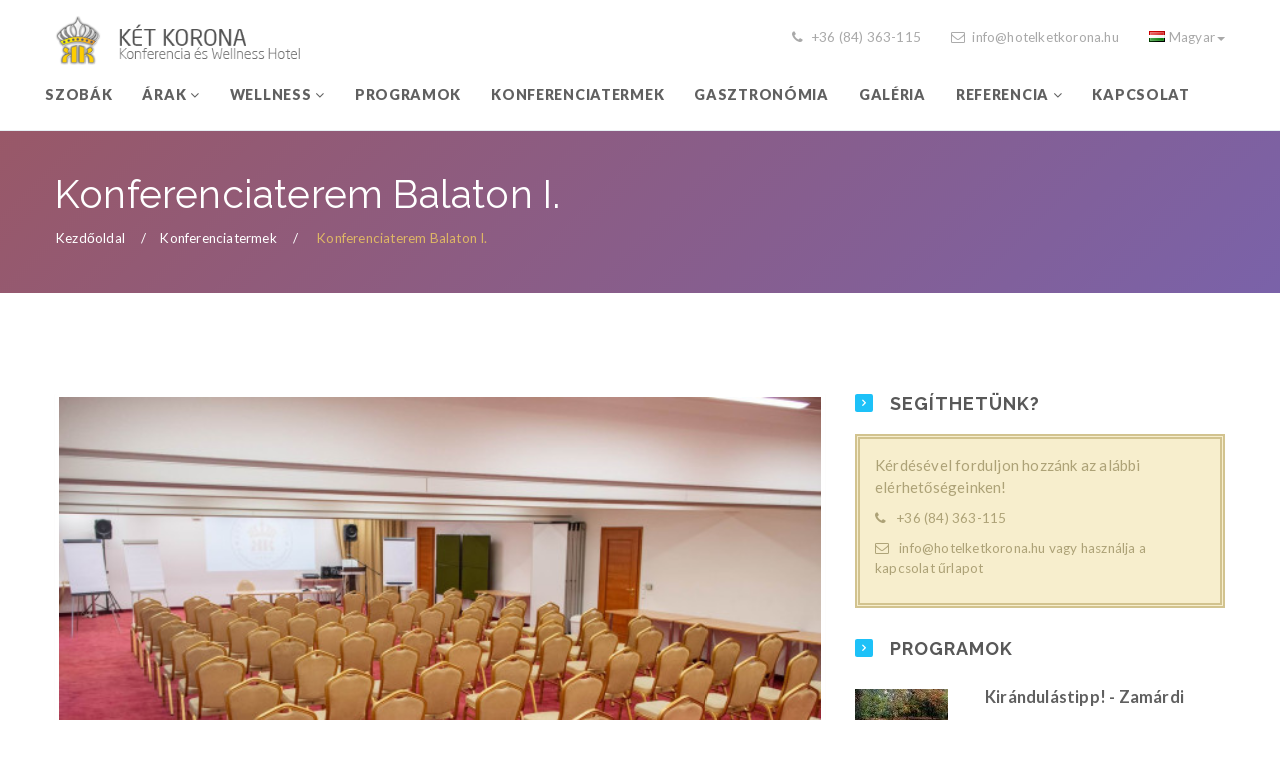

--- FILE ---
content_type: text/html; charset=UTF-8
request_url: https://www.hotelketkorona.hu/hu/reszletek/konferenciaterem-balaton-i
body_size: 14728
content:
<!DOCTYPE html>
<html lang="hu">
<head>
    <!-- Google Tag Manager -->
<script>(function(w,d,s,l,i){w[l]=w[l]||[];w[l].push({'gtm.start':
new Date().getTime(),event:'gtm.js'});var f=d.getElementsByTagName(s)[0],
j=d.createElement(s),dl=l!='dataLayer'?'&l='+l:'';j.async=true;j.src=
'https://www.googletagmanager.com/gtm.js?id='+i+dl;f.parentNode.insertBefore(j,f);
})(window,document,'script','dataLayer','GTM-5W2NRQC');</script>
<!-- End Google Tag Manager -->
    <meta property="og:image" content="https://www.hotelketkorona.hu/media/thumbs/ko/nf/er/konferenciaterem-balaton-i-c2e4e8b9-3418256.jpg" />
<meta property="og:title" content="Konferenciaterem Balaton I." />
<meta property="og:description" content="Berendezési forma Befogadó képesség Széksoros / Moziszerű: 40 fő Iskolapados: 30 fő Asztalokkal &quot;U&quot; alakban: 18 fő Székekkel &quot;U&quot; alakban: 26 fő Asztalszigetes:…" />
<meta property="og:url" content="https://www.hotelketkorona.hu/hu/reszletek/konferenciaterem-balaton-i" />
<meta property="og:site_name" content="Két Korona Konferencia és Wellness Hotel" />
<meta property="article:modified_time" content="2022-05-06T13:38:00+02:00" />
<meta property="article:published_time" content="2022-05-06T13:38:00+02:00" />
<meta charset="utf-8" />
<meta name="description" content="Berendezési forma Befogadó képesség Széksoros / Moziszerű: 40 fő Iskolapados: 30 fő Asztalokkal &quot;U&quot; alakban: 18 fő Székekkel &quot;U&quot; alakban: 26 fő Asztalszigetes:…" />
<meta name="keywords" content=" Két Korona Hotel, Wellness Hotel Balaton, Akciós wellness, Legjobb ár garancia, Két Korona Konferencia és Wellness Hotel
Balaton, Balatonszárszó" />
<meta name="language" content="hu" />
<meta name="IE=edge" http-equiv="X-UA-Compatible" />
<meta name="viewport" content="width=device-width, initial-scale=1" />
<meta http-equiv="Content-Style-Type" content="text/css" />
<meta name="Robots" content="all" />
<meta name="apple-mobile-web-app-capable" content="yes" />
<meta name="mobile-web-app-capable" content="yes" />
<meta name="apple-mobile-web-app-status-bar-style" content="black" />
<meta name="generator" content="QARD™ System" />
<meta name="theme-color" content="#005a54" />
<link rel="canonical" href="https://www.hotelketkorona.hu/hu/reszletek/konferenciaterem-balaton-i" />
<link as="style" rel="preload" href="/msite/214/css/style_158_5714e44e0b01c954bbd5819b52817dc2.min.css" />
<link rel="stylesheet" type="text/css" href="/msite/214/css/style_158_5714e44e0b01c954bbd5819b52817dc2.min.css" />
<script type="text/javascript" src="/js/mlp/jquery-3.4.1.min.js"></script>
<title>Konferenciaterem Balaton I. - Részletek - Két Korona Konferencia és Wellness Hotel Balatonszárszó - &quot;Legjobb ár garancia&quot;</title>
    <!-- ========== FAVICON ========== -->
    <link rel="apple-touch-icon-precomposed" href="/theme/ketkorona/images/favicon-apple.png" />
	<link rel="icon" href="/theme/ketkorona/images/favicon.png">


    <!-- ========== STYLESHEETS ========== -->
    <link href="/theme/ketkorona/css/bootstrap.min.css" rel="stylesheet" type="text/css">
    <link href="/theme/ketkorona/revolution/css/layers.css" rel="stylesheet" type="text/css" />
    <link href="/theme/ketkorona/revolution/css/settings.css" rel="stylesheet" type="text/css" />
    <link href="/theme/ketkorona/revolution/css/navigation.css" rel="stylesheet" type="text/css" />
    <link href="/theme/ketkorona/css/bootstrap-select.min.css" rel="stylesheet" type="text/css">
    <link href="/theme/ketkorona/css/animate.min.css" rel="stylesheet" type="text/css">
    <link href="/theme/ketkorona/css/famfamfam-flags.css" rel="stylesheet" type="text/css">
    <link href="/theme/ketkorona/css/magnific-popup.css" rel="stylesheet" type="text/css">
    <link href="/theme/ketkorona/css/owl.carousel.min.css" rel="stylesheet" type="text/css">
    <link href="/theme/ketkorona/css/style.css" rel="stylesheet" type="text/css">
    <link href="/theme/ketkorona/css/responsive.css" rel="stylesheet" type="text/css">

    <!-- ========== ICON FONTS ========== -->
    <link href="/theme/ketkorona/fonts/font-awesome.min.css" rel="stylesheet">
    <link href="/theme/ketkorona/fonts/flaticon.css" rel="stylesheet">

    <!-- ========== GOOGLE FONTS ========== -->
    <link href="https://fonts.googleapis.com/css?family=Lato:300,400,700,900%7cRaleway:400,500,600,700" rel="stylesheet">

    <!-- HTML5 shim and Respond.js for IE8 support of HTML5 elements and media queries -->
    <!-- WARNING: Respond.js doesn't work if you view the page via file:// -->
    <!--[if lt IE 9]>
    <script src="https://oss.maxcdn.com/html5shiv/3.7.2/html5shiv.min.js"></script>
    <script src="https://oss.maxcdn.com/respond/1.4.2/respond.min.js"></script>
    <![endif]-->


	    <meta content='width=device-width, initial-scale=1, maximum-scale=1, user-scalable=no' name='viewport'>


   <!-- Global site tag (gtag.js) - Google Analytics -->
<script async src="https://www.googletagmanager.com/gtag/js?id=UA-7106256-2"></script>
<script>
  window.dataLayer = window.dataLayer || [];
  function gtag(){dataLayer.push(arguments);}
  gtag('js', new Date());

  gtag('config', 'UA-7106256-2');
</script>
<!-- Facebook Pixel Code -->
<script>
!function(f,b,e,v,n,t,s)
{if(f.fbq)return;n=f.fbq=function(){n.callMethod?
n.callMethod.apply(n,arguments):n.queue.push(arguments)};
if(!f._fbq)f._fbq=n;n.push=n;n.loaded=!0;n.version='2.0';
n.queue=[];t=b.createElement(e);t.async=!0;
t.src=v;s=b.getElementsByTagName(e)[0];
s.parentNode.insertBefore(t,s)}(window, document,'script',
'https://connect.facebook.net/en_US/fbevents.js');
fbq('init', '814964019431596');
fbq('track', 'PageView');
</script>
<noscript><img height="1" width="1" style="display:none"
src="https://www.facebook.com/tr?id=814964019431596&ev=PageView&noscript=1"
/></noscript>
<!-- End Facebook Pixel Code -->

</head><body id="body" class="subpage">
    <!-- Google Tag Manager (noscript) -->
<noscript><iframe src="https://www.googletagmanager.com/ns.html?id=GTM-5W2NRQC"
height="0" width="0" style="display:none;visibility:hidden"></iframe></noscript>
<!-- End Google Tag Manager (noscript) -->
    <div class="wrapper">
     <!-- ========== PRELOADER ========== -->
    <div id="loading">
        <div class="inner">
            <div class="loading_effect">
                <div class="object" id="object_one"></div>
                <div class="object" id="object_two"></div>
                <div class="object" id="object_three"></div>
            </div>
        </div>
    </div>
    
    
        <!-- ========== HEADER ========== -->
        <div class="header-container">
        <header class="fixed">
            <div class="container">
                <div class="navbar-header">
                    <button type="button" class="navbar-toggle mobile_menu_btn" data-toggle="collapse" data-target=".mobile_menu" aria-expanded="false">
                        <span class="icon-bar"></span>
                        <span class="icon-bar"></span>
                        <span class="icon-bar"></span>
                    </button>
                    <a class="navbar-brand light" href="/">
                        <img src="/theme/ketkorona/images/logo.png" alt="Logo">
                    </a>
                    <a class="navbar-brand dark nodisplay" href="/">
                        <img src="/theme/ketkorona/images/logo.png" alt="Logo">
                    </a>
                </div>
                <div class="top_menu transparent">
            
                    <ul class="top_menu_right">
                        <li><i class="fa  fa-phone"></i><a href="tel:0684363115"> +36 (84) 363-115 </a></li>
                        <li class="email"><i class="fa  fa-envelope-o "></i> <a href="mailto:info@hotelketkorona.hu">info@hotelketkorona.hu</a></li>
                        <li class="language-switcher">
                            <nav class="dropdown">
                                
                                                <a href="#" class="dropdown-toggle select" data-hover="dropdown" data-toggle="dropdown">
                                    <i class="famfamfam-flag-hu "></i>Magyar<b class="caret"></b>
                                </a>
                                <ul class="dropdown-menu"><li class="menu-item"><a href="javascript:void()" class="active"><i class="famfamfam-flag-hu"></i>Magyar</a></li><li class="menu-item"><a href="https://www.hotelketkorona.hu/de/reszletek/konferenciaterem-balaton-i"><i class="famfamfam-flag-de"></i>Deutsch</a></li><li class="menu-item"><a href="https://www.hotelketkorona.hu/en/reszletek/konferenciaterem-balaton-i"><i class="famfamfam-flag-en"></i>English</a></li>                                </ul>
                            </nav>
                        </li>
                    </ul>
            
                </div>
                <nav id="main_menu" class="mobile_menu navbar-collapse">
                    <ul class="nav navbar-nav">
 <li class="mobile_menu_title" style="display:none;">MENU</li>
 <li class=" simple_menu">
    
    <a data-id="1413" href="https://www.hotelketkorona.hu/hu/szobak">Szobák</a>    </li><li class="dropdown simple_menu">
    
    <a href="#" class="dropdown-toggle" data-toggle="dropdown">Árak <b class="caret"></b></a>    <ul class="dropdown-menu">
 <li class="menu-item " role="presentation">
            <a data-catid="0" href="https://www.hotelketkorona.hu/hu/napi-szobaarak">Napi szobaárak</a>
    </li><li class="menu-item " role="presentation">
            <a data-catid="0" href="https://www.hotelketkorona.hu/hu/ajanlatok">Ajánlatok</a>
    </li></ul></li><li class="dropdown simple_menu">
    
    <a href="#" class="dropdown-toggle" data-toggle="dropdown">Wellness <b class="caret"></b></a>    <ul class="dropdown-menu">
 <li class="menu-item " role="presentation">
            <a data-catid="0" href="https://www.hotelketkorona.hu/hu/wellness">Wellness</a>
    </li><li class="menu-item " role="presentation">
            <a data-catid="0" href="https://www.hotelketkorona.hu/hu/masszazsok">Masszázsok</a>
    </li></ul></li><li class=" simple_menu">
    
    <a data-id="1420" href="https://www.hotelketkorona.hu/hu/programok">Programok</a>    </li><li class=" simple_menu">
    
    <a data-id="1421" href="https://www.hotelketkorona.hu/hu/konferenciatermek">Konferenciatermek</a>    </li><li class=" simple_menu">
    
    <a data-id="1433" href="https://www.hotelketkorona.hu/hu/gasztronomia">Gasztronómia</a>    </li><li class=" simple_menu">
    
    <a data-id="1422" href="https://www.hotelketkorona.hu/hu/galeria">Galéria</a>    </li><li class="dropdown simple_menu">
    
    <a href="#" class="dropdown-toggle" data-toggle="dropdown">Referencia <b class="caret"></b></a>    <ul class="dropdown-menu">
 <li class="menu-item " role="presentation">
            <a data-catid="0" href="https://www.hotelketkorona.hu/hu/ceges-referenciak">Céges referenciák</a>
    </li><li class="menu-item " role="presentation">
            <a data-catid="0" href="https://www.hotelketkorona.hu/hu/rolunk-mondtak">Rólunk mondták</a>
    </li></ul></li><li class=" simple_menu">
    
    <a data-id="1426" href="https://www.hotelketkorona.hu/hu/kapcsolat">Kapcsolat</a>    </li></ul>                </nav>
            </div>
        </header>
        </div>
        <!-- =========== PAGE TITLE ========== -->
        <div class="page_title gradient_overlay" style="background-image: url(/theme/ketkorona/images/page_title_bg.jpg);">
            <div class="container">
             <div class="row">
              <div class="col-md-12">
                <div class="inner">
                    <h1>Konferenciaterem Balaton I.</h1>
                    <ol class="breadcrumb">
                      <li class="breadcrumb-item"><a href="/">Kezdőoldal</a></li>
                      <li class="breadcrumb-item"><a href="https://www.hotelketkorona.hu/hu/konferenciatermek">Konferenciatermek</a></li>
                      <li class="breadcrumb-item active" aria-current="page">Konferenciaterem Balaton I.</li>                    </ol>
                </div>
              </div>
             </div>
            </div>
        </div>    <div class="container">
        <div class="row">


<div id="block_25187" class="page-block"
                 data-friendly-id="adatlap"
                 data-id="25187"
                 data-title="Adatlap"
                 data-datasource-id="1180"
                 data-type="dynamicfeed"
                 data-sync="true"
                 data-dynamic-type="text"><div class="content-col">
<div class="dynamic-content"><!-- =========== MAIN ========== -->
        <main id="room_page">
            <div class="container">
                <div class="row">
                    <div class="col-md-8">
                        <div class="slider">
                            <div id="slider-larg" class="owl-carousel image-gallery">
                                <!-- ITEM -->
                                
                                <div class="item lightbox-image-icon">
                                                    <a href="/media/thumbs/ko/nf/er/konferenciaterem-balaton-i-c2e4e8b9-3418238.jpg" class="hover_effect h_lightbox h_blue">
                                                        <picture><!--[if IE 9]><video style="display: none"><![endif]--><source srcset="/media/thumbs/ko/nf/er/konferenciaterem-balaton-i-c2e4e8b9-3418239.jpg 1x,/media/thumbs/ko/nf/er/konferenciaterem-balaton-i-c2e4e8b9-3418239.jpg 750w,/media/thumbs/ko/nf/er/konferenciaterem-balaton-i-c2e4e8b9-3418240.jpg 500w,/media/thumbs/ko/nf/er/konferenciaterem-balaton-i-c2e4e8b9-3418241.jpg 1000w,/media/thumbs/ko/nf/er/konferenciaterem-balaton-i-c2e4e8b9-3418242.jpg 1500w,/media/thumbs/ko/nf/er/konferenciaterem-balaton-i-c2e4e8b9-3418243.jpg 375w,/media/thumbs/ko/nf/er/konferenciaterem-balaton-i-c2e4e8b9-3418244.jpg 1125w,/media/thumbs/ko/nf/er/konferenciaterem-balaton-i-c2e4e8b9-3418245.jpg 250w,/media/thumbs/ko/nf/er/konferenciaterem-balaton-i-c2e4e8b9-3418246.jpg 188w,/media/thumbs/ko/nf/er/konferenciaterem-balaton-i-c2e4e8b9-3418247.jpg 564w" sizes="(max-width: 384px) 188px, (max-width: 512px) 250px, (max-width: 768px) 375px, (max-width: 1024px) 500px, 750w" type="image/jpeg" /><!--[if IE 9]></video><![endif]--><img class="img-responsive position-relative lazyload" data-sizes="auto" src="/media/thumbs/ko/nf/er/konferenciaterem-balaton-i-c2e4e8b9-3418239.jpg" alt="Konferenciaterem Balaton I." /></picture>
                                                    </a>
                                                </div>                                
                            </div>
                            <div id="thumbs" class="owl-carousel"><div class="item"><picture><!--[if IE 9]><video style="display: none"><![endif]--><source srcset="/media/thumbs/ko/nf/er/konferenciaterem-balaton-i-c2e4e8b9-3418248.jpg 1x,/media/thumbs/ko/nf/er/konferenciaterem-balaton-i-c2e4e8b9-3418248.jpg 116w,/media/thumbs/ko/nf/er/konferenciaterem-balaton-i-c2e4e8b9-3418249.jpg 77w,/media/thumbs/ko/nf/er/konferenciaterem-balaton-i-c2e4e8b9-3418250.jpg 154w,/media/thumbs/ko/nf/er/konferenciaterem-balaton-i-c2e4e8b9-3418251.jpg 231w,/media/thumbs/ko/nf/er/konferenciaterem-balaton-i-c2e4e8b9-3418252.jpg 58w,/media/thumbs/ko/nf/er/konferenciaterem-balaton-i-c2e4e8b9-3418253.jpg 174w,/media/thumbs/ko/nf/er/konferenciaterem-balaton-i-c2e4e8b9-3418254.jpg 39w,/media/thumbs/ko/nf/er/konferenciaterem-balaton-i-c2e4e8b9-3418255.jpg 29w" sizes="(max-width: 384px) 29px, (max-width: 512px) 39px, (max-width: 768px) 58px, (max-width: 1024px) 77px, 116w" type="image/jpeg" /><!--[if IE 9]></video><![endif]--><img class="img-responsive position-relative lazyload" data-sizes="auto" src="/media/thumbs/ko/nf/er/konferenciaterem-balaton-i-c2e4e8b9-3418248.jpg" alt="Konferenciaterem Balaton I." /></picture></div></div>
                        </div>
                        <div class="main_title mt50">
                            <h2>Konferenciaterem Balaton I.</h2>
                        </div>
                        <div class="room_info">
                                <div class="room_services">
                                <span><i class="fa fa-male" data-toggle="popover" data-placement="top" data-trigger="hover" data-content="" data-original-title=""></i> 18-40 fő</span>
                                <span><i class="fa fa-building" data-toggle="popover" data-placement="top" data-trigger="hover" data-content="" data-original-title=""></i> 80 m<sup>2</sup></span>
                              </div>
                              </div>                        <div class="article-content">
                                                <table width="100%" border="0" align="center" class="table table-responsive">  <tbody>  <tr>  	<td>  		<div style="text-align: left;"> <strong>Berendezési forma</strong>  		</div>  	</td>  	<td>  		<div align="center"><strong>Befogadó képesség</strong>  		</div>  	</td>  </tr>  <tr>  	<td> Széksoros / Moziszerű:  	</td>  	<td>  		<div align="center">40 fő  		</div>  	</td>  </tr>  <tr>  	<td> Iskolapados:  	</td>  	<td>  		<div align="center">30 fő  		</div>  	</td>  </tr>  <tr>  	<td> Asztalokkal "U" alakban:  	</td>  	<td>  		<div align="center">18 fő  		</div>  	</td>  </tr>  <tr>  	<td> Székekkel "U" alakban:  	</td>  	<td>  		<div align="center">26 fő  		</div>  	</td>  </tr>  <tr>  	<td> Asztalszigetes:  	</td>  	<td>  		<div align="center">26 fő  		</div>  	</td>  </tr>  </tbody>  </table><p>Igény szerint más formában is berendezhető a terem.</p><p>További technikai eszközöket térítés ellenében tudunk Önöknek biztosítani.</p><p>Kérje munkatársunktól kedvezményes konferencia ajánlatunkat info@hotelketkorona.hu!</p>                        </div>
                                                
                        
                                      <div class="main_title t_style a_left s_title mt50">
                                            <div class="c_inner">
                                                <h2 class="c_title">Jellemzők</h2>
                                            </div>
                                        </div>
                                      <div class="room_facilitys_list">
                                        <div class="all_facility_list">
                                            <div class="col-sm-4 nopadding">
                                                <ul class="list-unstyled"><li><i class="fa fa-check"></i><span>Padlószőnyeg burkolattal rendelkezik</span></li><li><i class="fa fa-check"></i><span>Internet-kapcsolat</span></li></ul>
                                                </div><div class="col-sm-4 nopadding">
                                                <ul class="list-unstyled"><li><i class="fa fa-check"></i><span>Természetes fényű nagy ablakfelületekkel</span></li><li class="no"><i class="fa fa-times"></i><span>Közvetlen kertkapcsolat</span></li></ul>
                                                </div><div class="col-sm-4 nopadding">
                                                <ul class="list-unstyled"><li><i class="fa fa-check"></i><span>Elsötétíthető</span></li></ul>
                                                </div>
                                        </div>
                                    </div>
                                      <div class="main_title t_style a_left s_title mt50">
                                            <div class="c_inner">
                                                <h2 class="c_title">Alapfelszereltség</h2>
                                            </div>
                                        </div>
                                      <div class="room_facilitys_list">
                                        <div class="all_facility_list">
                                            <div class="col-sm-4 nopadding">
                                                <ul class="list-unstyled"><li><i class="fa fa-check"></i><span>A konferenciatermek berendezése székekkel és asztalokkal igény szerint,</span></li><li><i class="fa fa-check"></i><span>DVD- és VHS lejátszó,</span></li><li><i class="fa fa-check"></i><span>Wireless internet.</span></li></ul>
                                                </div><div class="col-sm-4 nopadding">
                                                <ul class="list-unstyled"><li><i class="fa fa-check"></i><span>2 db flip-chart tábla papírokkal és íróeszközzel (igény szerint további flip-chart táblákat tudunk biztosítani),</span></li><li><i class="fa fa-check"></i><span>Színes televízió,</span></li></ul>
                                                </div><div class="col-sm-4 nopadding">
                                                <ul class="list-unstyled"><li><i class="fa fa-check"></i><span>Írásvetítő vászon,</span></li><li><i class="fa fa-check"></i><span>CD lejátszó,</span></li></ul>
                                                </div>
                                        </div>
                                    </div><div class="similar_rooms">
                                <div class="main_title t_style5 l_blue s_title a_left">
                                    <div class="c_inner">
                                        <h2 class="c_title">Hasonló</h2>
                                    </div>
                                </div>
                                <div class="row"><div class="col-md-4">
                                        <article>
                                            <figure>
                                                <a href="https://www.hotelketkorona.hu/hu/reszletek/konferenciaterem-borbas-gyuri" class="hover_effect h_blue h_link"><picture><!--[if IE 9]><video style="display: none"><![endif]--><source srcset="/media/thumbs/ko/nf/er/konferenciaterem-borbas-gyuri-efe6481a-3319460.jpg 1x,/media/thumbs/ko/nf/er/konferenciaterem-borbas-gyuri-efe6481a-3319460.jpg 715w,/media/thumbs/ko/nf/er/konferenciaterem-borbas-gyuri-efe6481a-3319461.jpg 477w,/media/thumbs/ko/nf/er/konferenciaterem-borbas-gyuri-efe6481a-3319462.jpg 358w,/media/thumbs/ko/nf/er/konferenciaterem-borbas-gyuri-efe6481a-3319463.jpg 238w,/media/thumbs/ko/nf/er/konferenciaterem-borbas-gyuri-efe6481a-3319464.jpg 179w" sizes="(max-width: 384px) 179px, (max-width: 512px) 238px, (max-width: 768px) 358px, (max-width: 1024px) 477px, 715w" type="image/jpeg" /><!--[if IE 9]></video><![endif]--><img class="img-responsive lazyload" data-sizes="auto" src="/media/thumbs/ko/nf/er/konferenciaterem-borbas-gyuri-efe6481a-3319460.jpg" alt="Konferenciaterem Borbás Gyuri" /></picture></a>
                                                
                                                <figcaption>
                                                    <h4><a href="https://www.hotelketkorona.hu/hu/reszletek/konferenciaterem-borbas-gyuri">Konferenciaterem Borbás Gyuri</a></h4>
                                                </figcaption>
                                            </figure>
                                        </article>
                                        </div><div class="col-md-4">
                                        <article>
                                            <figure>
                                                <a href="https://www.hotelketkorona.hu/hu/reszletek/konferenciaterem-balaton-iiiiii" class="hover_effect h_blue h_link"><picture><!--[if IE 9]><video style="display: none"><![endif]--><source srcset="/media/thumbs/ko/nf/er/konferenciaterem-balaton-iiiiii-2491732c-3323424.jpg 1x,/media/thumbs/ko/nf/er/konferenciaterem-balaton-iiiiii-2491732c-3323424.jpg 715w,/media/thumbs/ko/nf/er/konferenciaterem-balaton-iiiiii-2491732c-3323425.jpg 477w,/media/thumbs/ko/nf/er/konferenciaterem-balaton-iiiiii-2491732c-3323426.jpg 358w,/media/thumbs/ko/nf/er/konferenciaterem-balaton-iiiiii-2491732c-3323427.jpg 238w,/media/thumbs/ko/nf/er/konferenciaterem-balaton-iiiiii-2491732c-3323428.jpg 179w" sizes="(max-width: 384px) 179px, (max-width: 512px) 238px, (max-width: 768px) 358px, (max-width: 1024px) 477px, 715w" type="image/jpeg" /><!--[if IE 9]></video><![endif]--><img class="img-responsive lazyload" data-sizes="auto" src="/media/thumbs/ko/nf/er/konferenciaterem-balaton-iiiiii-2491732c-3323424.jpg" alt="Konferenciaterem Balaton I.+II.+III." /></picture></a>
                                                
                                                <figcaption>
                                                    <h4><a href="https://www.hotelketkorona.hu/hu/reszletek/konferenciaterem-balaton-iiiiii">Konferenciaterem Balaton I.+II.+III.</a></h4>
                                                </figcaption>
                                            </figure>
                                        </article>
                                        </div><div class="col-md-4">
                                        <article>
                                            <figure>
                                                <a href="https://www.hotelketkorona.hu/hu/reszletek/konferenciaterem-balaton-ii" class="hover_effect h_blue h_link"><picture><!--[if IE 9]><video style="display: none"><![endif]--><source srcset="/media/thumbs/ko/nf/er/konferenciaterem-balaton-ii-74525803-3323406.jpg 1x,/media/thumbs/ko/nf/er/konferenciaterem-balaton-ii-74525803-3323406.jpg 715w,/media/thumbs/ko/nf/er/konferenciaterem-balaton-ii-74525803-3323407.jpg 477w,/media/thumbs/ko/nf/er/konferenciaterem-balaton-ii-74525803-3323408.jpg 954w,/media/thumbs/ko/nf/er/konferenciaterem-balaton-ii-74525803-3323409.jpg 1431w,/media/thumbs/ko/nf/er/konferenciaterem-balaton-ii-74525803-3323410.jpg 358w,/media/thumbs/ko/nf/er/konferenciaterem-balaton-ii-74525803-3323411.jpg 1074w,/media/thumbs/ko/nf/er/konferenciaterem-balaton-ii-74525803-3323412.jpg 238w,/media/thumbs/ko/nf/er/konferenciaterem-balaton-ii-74525803-3323413.jpg 179w,/media/thumbs/ko/nf/er/konferenciaterem-balaton-ii-74525803-3323414.jpg 537w" sizes="(max-width: 384px) 179px, (max-width: 512px) 238px, (max-width: 768px) 358px, (max-width: 1024px) 477px, 715w" type="image/jpeg" /><!--[if IE 9]></video><![endif]--><img class="img-responsive lazyload" data-sizes="auto" src="/media/thumbs/ko/nf/er/konferenciaterem-balaton-ii-74525803-3323406.jpg" alt="Konferenciaterem Balaton II." /></picture></a>
                                                
                                                <figcaption>
                                                    <h4><a href="https://www.hotelketkorona.hu/hu/reszletek/konferenciaterem-balaton-ii">Konferenciaterem Balaton II.</a></h4>
                                                </figcaption>
                                            </figure>
                                        </article>
                                        </div></div>
                                </div> 
                    </div>
                    <div class="col-md-4">
                        <div class="sidebar">
                                                        
                            <aside class="widget">
                                <h4>Segíthetünk?</h4>
                                <div class="help">
                                    Kérdésével forduljon hozzánk az alábbi elérhetőségeinken!                                    <div class="phone"><i class="fa  fa-phone"></i><a href="tel:+3684363115">+36 (84) 363-115 </a></div>
                                    <div class="email"><i class="fa  fa-envelope-o "></i><a href="mailto:info@hotelketkorona.hu">info@hotelketkorona.hu</a> <a href="https://www.hotelketkorona.hu/hu/kapcsolat">vagy használja a kapcsolat űrlapot</a></div>
                                </div>
                            </aside>
                            
                                                        <aside class="widget">
                                <h4>Programok</h4>
                                <div class="latest_posts">
                                       
                                    <article class="latest_post">
                                        <figure>
                                            <a href="https://www.hotelketkorona.hu/hu/reszletek/kirandulastipp-zamardi" class="hover_effect h_link h_blue">
                                               <picture><!--[if IE 9]><video style="display: none"><![endif]--><source srcset="/media/thumbs/ki/ra/nd/kirandulastipp-zamardi-3b913f4d-3568508.jpg 1x,/media/thumbs/ki/ra/nd/kirandulastipp-zamardi-3b913f4d-3568508.jpg 120w,/media/thumbs/ki/ra/nd/kirandulastipp-zamardi-3b913f4d-3319466.jpg 80w,/media/thumbs/ki/ra/nd/kirandulastipp-zamardi-3b913f4d-3319467.jpg 160w,/media/thumbs/ki/ra/nd/kirandulastipp-zamardi-3b913f4d-3319468.jpg 240w,/media/thumbs/ki/ra/nd/kirandulastipp-zamardi-3b913f4d-3319469.jpg 60w,/media/thumbs/ki/ra/nd/kirandulastipp-zamardi-3b913f4d-3319470.jpg 180w,/media/thumbs/ki/ra/nd/kirandulastipp-zamardi-3b913f4d-3319471.jpg 40w,/media/thumbs/ki/ra/nd/kirandulastipp-zamardi-3b913f4d-3319472.jpg 30w" sizes="(max-width: 384px) 30px, (max-width: 512px) 40px, (max-width: 768px) 60px, (max-width: 1024px) 80px, 120w" type="image/jpeg" /><!--[if IE 9]></video><![endif]--><img class="img-responsive lazyload" data-sizes="auto" src="/media/thumbs/ki/ra/nd/kirandulastipp-zamardi-3b913f4d-3568508.jpg" alt="Kirándulástipp! - Zamárdi" /></picture>                                            </a>
                                        </figure>
                                        <div class="details">
                                            <h6><a href="https://www.hotelketkorona.hu/hu/reszletek/kirandulastipp-zamardi">Kirándulástipp! - Zamárdi</a></h6>
                                                                                    </div>
                                    </article>
                                       
                                    <article class="latest_post">
                                        <figure>
                                            <a href="https://www.hotelketkorona.hu/hu/reszletek/kirandulastipp-balatonszemes" class="hover_effect h_link h_blue">
                                               <picture><!--[if IE 9]><video style="display: none"><![endif]--><source srcset="/media/thumbs/ki/ra/nd/kirandulastipp-balatonszemes-3b913f4d-3568509.jpg 1x,/media/thumbs/ki/ra/nd/kirandulastipp-balatonszemes-3b913f4d-3568509.jpg 120w,/media/thumbs/ki/ra/nd/kirandulastipp-balatonszemes-3b913f4d-3319474.jpg 80w,/media/thumbs/ki/ra/nd/kirandulastipp-balatonszemes-3b913f4d-3319475.jpg 160w,/media/thumbs/ki/ra/nd/kirandulastipp-balatonszemes-3b913f4d-3319476.jpg 240w,/media/thumbs/ki/ra/nd/kirandulastipp-balatonszemes-3b913f4d-3319477.jpg 60w,/media/thumbs/ki/ra/nd/kirandulastipp-balatonszemes-3b913f4d-3319478.jpg 180w,/media/thumbs/ki/ra/nd/kirandulastipp-balatonszemes-3b913f4d-3319479.jpg 40w,/media/thumbs/ki/ra/nd/kirandulastipp-balatonszemes-3b913f4d-3319480.jpg 30w" sizes="(max-width: 384px) 30px, (max-width: 512px) 40px, (max-width: 768px) 60px, (max-width: 1024px) 80px, 120w" type="image/jpeg" /><!--[if IE 9]></video><![endif]--><img class="img-responsive lazyload" data-sizes="auto" src="/media/thumbs/ki/ra/nd/kirandulastipp-balatonszemes-3b913f4d-3568509.jpg" alt="Kirándulástipp! - Balatonszemes " /></picture>                                            </a>
                                        </figure>
                                        <div class="details">
                                            <h6><a href="https://www.hotelketkorona.hu/hu/reszletek/kirandulastipp-balatonszemes">Kirándulástipp! - Balatonszemes </a></h6>
                                                                                    </div>
                                    </article>
                                       
                                    <article class="latest_post">
                                        <figure>
                                            <a href="https://www.hotelketkorona.hu/hu/reszletek/balatonszarszo-gyongyszem-a-balatonnal-kenyezteto-pihenes-szallodankban" class="hover_effect h_link h_blue">
                                               <picture><!--[if IE 9]><video style="display: none"><![endif]--><source srcset="/media/thumbs/ba/la/to/balatonszarszo-gyongyszem-a-balatonnal-kenyezteto-p-3b913f4d-3568510.jpg 1x,/media/thumbs/ba/la/to/balatonszarszo-gyongyszem-a-balatonnal-kenyezteto-p-3b913f4d-3568510.jpg 120w,/media/thumbs/ba/la/to/balatonszarszo-gyongyszem-a-balatonnal-kenyezteto-p-3b913f4d-3319482.jpg 80w,/media/thumbs/ba/la/to/balatonszarszo-gyongyszem-a-balatonnal-kenyezteto-p-3b913f4d-3319483.jpg 160w,/media/thumbs/ba/la/to/balatonszarszo-gyongyszem-a-balatonnal-kenyezteto-p-3b913f4d-3319484.jpg 240w,/media/thumbs/ba/la/to/balatonszarszo-gyongyszem-a-balatonnal-kenyezteto-p-3b913f4d-3319485.jpg 60w,/media/thumbs/ba/la/to/balatonszarszo-gyongyszem-a-balatonnal-kenyezteto-p-3b913f4d-3319486.jpg 180w,/media/thumbs/ba/la/to/balatonszarszo-gyongyszem-a-balatonnal-kenyezteto-p-3b913f4d-3319487.jpg 40w,/media/thumbs/ba/la/to/balatonszarszo-gyongyszem-a-balatonnal-kenyezteto-p-3b913f4d-3319488.jpg 30w" sizes="(max-width: 384px) 30px, (max-width: 512px) 40px, (max-width: 768px) 60px, (max-width: 1024px) 80px, 120w" type="image/jpeg" /><!--[if IE 9]></video><![endif]--><img class="img-responsive lazyload" data-sizes="auto" src="/media/thumbs/ba/la/to/balatonszarszo-gyongyszem-a-balatonnal-kenyezteto-p-3b913f4d-3568510.jpg" alt="Balatonszárszó - Gyöngyszem a Balatonnál! Kényeztető pihenés szállodánkban!" /></picture>                                            </a>
                                        </figure>
                                        <div class="details">
                                            <h6><a href="https://www.hotelketkorona.hu/hu/reszletek/balatonszarszo-gyongyszem-a-balatonnal-kenyezteto-pihenes-szallodankban">Balatonszárszó - Gyöngyszem a Balatonnál! Kényeztető pihenés szállodánkban!</a></h6>
                                                                                    </div>
                                    </article>
                                       
                                    <article class="latest_post">
                                        <figure>
                                            <a href="https://www.hotelketkorona.hu/hu/reszletek/balatonszarszo-3d-seta" class="hover_effect h_link h_blue">
                                               <picture><!--[if IE 9]><video style="display: none"><![endif]--><source srcset="/media/thumbs/ba/la/to/balatonszarszo-3d-seta-3b913f4d-3568511.jpg 1x,/media/thumbs/ba/la/to/balatonszarszo-3d-seta-3b913f4d-3568511.jpg 120w,/media/thumbs/ba/la/to/balatonszarszo-3d-seta-3b913f4d-3319490.jpg 80w,/media/thumbs/ba/la/to/balatonszarszo-3d-seta-3b913f4d-3319491.jpg 160w,/media/thumbs/ba/la/to/balatonszarszo-3d-seta-3b913f4d-3319492.jpg 240w,/media/thumbs/ba/la/to/balatonszarszo-3d-seta-3b913f4d-3319493.jpg 60w,/media/thumbs/ba/la/to/balatonszarszo-3d-seta-3b913f4d-3319494.jpg 180w,/media/thumbs/ba/la/to/balatonszarszo-3d-seta-3b913f4d-3319495.jpg 40w,/media/thumbs/ba/la/to/balatonszarszo-3d-seta-3b913f4d-3319496.jpg 30w" sizes="(max-width: 384px) 30px, (max-width: 512px) 40px, (max-width: 768px) 60px, (max-width: 1024px) 80px, 120w" type="image/jpeg" /><!--[if IE 9]></video><![endif]--><img class="img-responsive lazyload" data-sizes="auto" src="/media/thumbs/ba/la/to/balatonszarszo-3d-seta-3b913f4d-3568511.jpg" alt="Balatonszárszó - 3D Séta" /></picture>                                            </a>
                                        </figure>
                                        <div class="details">
                                            <h6><a href="https://www.hotelketkorona.hu/hu/reszletek/balatonszarszo-3d-seta">Balatonszárszó - 3D Séta</a></h6>
                                                                                    </div>
                                    </article>
                                       
                                    <article class="latest_post">
                                        <figure>
                                            <a href="https://www.hotelketkorona.hu/hu/reszletek/balatoni-programok-a-ket-korona-wellness-hotel-kozeleben" class="hover_effect h_link h_blue">
                                               <picture><!--[if IE 9]><video style="display: none"><![endif]--><source srcset="/media/thumbs/ba/la/to/balatoni-programok-a-ket-korona-wellness-hotel-kozeleben-5655a12b-3568512.jpg 1x,/media/thumbs/ba/la/to/balatoni-programok-a-ket-korona-wellness-hotel-kozeleben-5655a12b-3568512.jpg 120w,/media/thumbs/ba/la/to/balatoni-programok-a-ket-korona-wellness-hotel-kozeleben-5655a12b-3319498.jpg 80w,/media/thumbs/ba/la/to/balatoni-programok-a-ket-korona-wellness-hotel-kozeleben-5655a12b-3319499.jpg 160w,/media/thumbs/ba/la/to/balatoni-programok-a-ket-korona-wellness-hotel-kozeleben-5655a12b-3319500.jpg 240w,/media/thumbs/ba/la/to/balatoni-programok-a-ket-korona-wellness-hotel-kozeleben-5655a12b-3319501.jpg 60w,/media/thumbs/ba/la/to/balatoni-programok-a-ket-korona-wellness-hotel-kozeleben-5655a12b-3319502.jpg 180w,/media/thumbs/ba/la/to/balatoni-programok-a-ket-korona-wellness-hotel-kozeleben-5655a12b-3319503.jpg 40w,/media/thumbs/ba/la/to/balatoni-programok-a-ket-korona-wellness-hotel-kozeleben-5655a12b-3319504.jpg 30w" sizes="(max-width: 384px) 30px, (max-width: 512px) 40px, (max-width: 768px) 60px, (max-width: 1024px) 80px, 120w" type="image/jpeg" /><!--[if IE 9]></video><![endif]--><img class="img-responsive lazyload" data-sizes="auto" src="/media/thumbs/ba/la/to/balatoni-programok-a-ket-korona-wellness-hotel-kozeleben-5655a12b-3568512.jpg" alt="Balatoni Programok a Két Korona Wellness Hotel Közelében" /></picture>                                            </a>
                                        </figure>
                                        <div class="details">
                                            <h6><a href="https://www.hotelketkorona.hu/hu/reszletek/balatoni-programok-a-ket-korona-wellness-hotel-kozeleben">Balatoni Programok a Két Korona Wellness Hotel Közelében</a></h6>
                                                                                    </div>
                                    </article>
                                                                    </div>
                            </aside>
                                                    </div>
                    </div>
                </div>
            </div>
        </main></div>
<script type="text/javascript">
	</script>
</div></div></div>
    </div>    
    
 <footer>
    <div class="inner">
        <div class="container">
            <div class="row">
                <div class="col-md-3 col-sm-6 widget">
                    <div class="about">
                        <a href="/"><img class="logo" src="/theme/ketkorona/images/logo.png" alt="Logo"></a>
                        <div id="block_25135" class="page-block"
                 data-friendly-id="lablec-rolunk"
                 data-id="25135"
                 data-title="Lábléc rólunk"
                 data-datasource-id=""
                 data-type="text"
                 data-sync="false"
                 data-dynamic-type=""><div class="content-col"><article><p><strong>K&eacute;t Korona Konferencia &eacute;s <br>Wellness Hotel<br>NTAK regisztr&aacute;ci&oacute;s sz&aacute;m: SZ19000014</strong></p></article></div></div>                    </div>
                </div>
                <div class="col-md-3 col-sm-6 widget">
                    <h5>Szolgáltatások</h5>
                    <div id="block_25694" class="page-block"
                 data-friendly-id="lablec-szolgaltatasok"
                 data-id="25694"
                 data-title="Lábléc szolgáltatások"
                 data-datasource-id=""
                 data-type="text"
                 data-sync="false"
                 data-dynamic-type=""><div class="content-col"><article><ul class="blog_posts"><li>24 &oacute;r&aacute;s portaszolg&aacute;lat</li><li>66 szoba</li><li>&Eacute;tterem</li><li>Wellness r&eacute;szleg</li><li>Saj&aacute;t ingyenes parkol&oacute;</li><li>Ingyenes WIFI</li><li>Massz&aacute;zs</li><li>Gyermekmedence</li><li>J&aacute;tsz&oacute;kuck&oacute; gyermekeknek</li><li>Ingyenes f&uuml;rd&#337;k&ouml;nt&ouml;s haszn&aacute;lat</li><li>SZ&Eacute;P k&aacute;rtya elfogad&oacute;hely (OTP, MKB, K&amp;H)</li><li>Csocs&oacute;asztal</li><li>Programszervez&eacute;s</li></ul></article></div></div>                </div>
                <div class="col-md-3 col-sm-6 widget">
                    <h5>Hasznos linkek</h5>
                    <ul class="useful_links">
<li>
    <a href="https://www.hotelketkorona.hu/hu/impresszum">Impresszum</a>
</li><li>
    <a href="https://www.hotelketkorona.hu/hu/adatvedelem">Adatvédelem</a>
</li><li>
    <a href="https://www.hotelketkorona.hu/hu/aszf">ÁSZF</a>
</li><li>
    <a href="https://www.hotelketkorona.hu/hu/hirlevel">Hírlevél</a>
</li></ul>                </div>
                <div class="col-md-3 col-sm-6 widget">
                    <h5>Elérhetőségek</h5>
                    <div id="block_25693" class="page-block"
                 data-friendly-id="lablec-kapcsolat"
                 data-id="25693"
                 data-title="Lábléc kapcsolat"
                 data-datasource-id=""
                 data-type="text"
                 data-sync="false"
                 data-dynamic-type=""><div class="content-col"><article><address>  </address><ul class="address_details">  	<li><i class="glyphicon glyphicon-map-marker"></i>8624 Balatonsz&aacute;rsz&oacute;, Cs&aacute;rda u. 18.</li>  	<li><i class="glyphicon glyphicon-map-marker"></i>GPS:  N 46,83299&deg;,  E 17,84143&deg;  	</li>  	<li><i class="glyphicon glyphicon-phone-alt"></i>Telefon: +36 (84) 363-115</li>  	<li><i class="fa fa-fax"></i>Fax: +36 (84) 362-823</li>  	<li><i class="fa fa-envelope"></i>Email: <a href="mailto:info@hotelketkorona.hu">info@hotelketkorona.hu</a></li>  </ul></article></div></div>                    <div class="onebox">
    <iframe src="//www.facebook.com/plugins/likebox.php?href=https%3A%2F%2Fwww.facebook.com%2Fhotelketkorona&amp;width=210&amp;height=272&amp;show_faces=true&amp;colorscheme=light&amp;stream=false&amp;show_border=false&amp;header=false&amp;appId=237617279595845" scrolling="no" frameborder="0" style="border:none; overflow:hidden; width:210px; height:272px;" allowTransparency="true"></iframe>
   </div>
                </div>
            </div>
        </div>
    </div>
    <div class="subfooter">
        <div class="container">
            <div class="row">
                <div class="col-md-6 col-sm-6">
                    <div class="copyrights">
                        <div id="block_25179" class="page-block"
                 data-friendly-id="lablec-copyright"
                 data-id="25179"
                 data-title="Lábléc copyright"
                 data-datasource-id=""
                 data-type="text"
                 data-sync="false"
                 data-dynamic-type=""><div class="content-col"><article><p>Copyright 2021 Két Korona Hotel - Minden jog fenntartva!</p></article></div></div>                    </div>
                </div>
                <div class="col-md-6 col-sm-6">
                    <div class="social_media">
                        <div id="block_25130" class="page-block"
                 data-friendly-id="foot-social"
                 data-id="25130"
                 data-title="Foot social"
                 data-datasource-id=""
                 data-type="text"
                 data-sync="false"
                 data-dynamic-type=""><div class="content-col"><article><p>  	<a class="facebook" target="_blank" data-original-title="Facebook" data-toggle="tooltip" href="http://www.facebook.com/hotelketkorona"><i class="fa fa-facebook"></i></a><i class="fa fa-facebook"><a href="http://www.facebook.com/hotelketkorona"><br></a></i>  	  	  </p></article></div></div>                    </div>
                    
        <div class="poweredby">
        Powered by <a href="https://qard.eu" target="_blank" title="QARD™ - intelligent card solutions"><img src="/images/qard_gray.svg" alt="QARD™ - Intelligent card solutions solutions"></a>
        a product of <a href="https://www.qilaq.hu" target="_blank" title="Qilaq Solutions"><img class="q" src="/images/qilaq_dark_bg_bold.svg" alt="Qilaq solutions"></a>
        </div>
                        </div>
            </div>
        </div>
    </div>
</footer>

<!-- ========== BACK TO TOP ========== -->
<div id="back_to_top">
    <i class="fa fa-angle-up" aria-hidden="true"></i>
</div>

<!-- ========== NOTIFICATION ========== -->
<div id="notification"></div>

<!-- ========== JAVASCRIPT ========== -->
<script type="text/javascript" src="/theme/ketkorona/js/jquery.min.js"></script>
<script type="text/javascript" src="/theme/ketkorona/js/bootstrap.min.js"></script>
<script type="text/javascript" src="/theme/ketkorona/js/bootstrap-datepicker.min.js"></script>
<script type="text/javascript" src="/theme/ketkorona/js/bootstrap-select.min.js"></script>
<script type="text/javascript" src="/theme/ketkorona/js/jquery.smoothState.js"></script>
<script type="text/javascript" src="/theme/ketkorona/js/moment.min.js"></script>
<script type="text/javascript" src="/theme/ketkorona/js/morphext.min.js"></script>
<script type="text/javascript" src="/theme/ketkorona/js/wow.min.js"></script>
<script type="text/javascript" src="/theme/ketkorona/js/jquery.easing.min.js"></script>
<script type="text/javascript" src="/theme/ketkorona/js/owl.carousel.min.js"></script>
<script type="text/javascript" src="/theme/ketkorona/js/owl.carousel.thumbs.min.js"></script>
<script type="text/javascript" src="/theme/ketkorona/js/jquery.magnific-popup.min.js"></script>
<script type="text/javascript" src="/theme/ketkorona/js/jPushMenu.js"></script>
<script type="text/javascript" src="/theme/ketkorona/js/isotope.pkgd.min.js"></script>
<script type="text/javascript" src="/theme/ketkorona/js/imagesloaded.pkgd.min.js"></script>
<script type="text/javascript" src="/theme/ketkorona/js/countUp.min.js"></script>
<script type="text/javascript" src="/theme/ketkorona/js/jquery.countdown.min.js"></script>
<script type="text/javascript" src="/theme/ketkorona/js/main.js"></script>

<!--========== REVOLUTION SLIDER ========== -->
<script type="text/javascript" src="/theme/ketkorona/revolution/js/jquery.themepunch.revolution.min.js"></script>
<script type="text/javascript" src="/theme/ketkorona/revolution/js/jquery.themepunch.tools.min.js"></script>
<script type="text/javascript" src="/theme/ketkorona/revolution/js/extensions/revolution.extension.actions.min.js"></script>
<script type="text/javascript" src="/theme/ketkorona/revolution/js/extensions/revolution.extension.carousel.min.js"></script>
<script type="text/javascript" src="/theme/ketkorona/revolution/js/extensions/revolution.extension.kenburn.min.js"></script>
<script type="text/javascript" src="/theme/ketkorona/revolution/js/extensions/revolution.extension.layeranimation.min.js"></script>
<script type="text/javascript" src="/theme/ketkorona/revolution/js/extensions/revolution.extension.migration.min.js"></script>
<script type="text/javascript" src="/theme/ketkorona/revolution/js/extensions/revolution.extension.navigation.min.js"></script>
<script type="text/javascript" src="/theme/ketkorona/revolution/js/extensions/revolution.extension.parallax.min.js"></script>
<script type="text/javascript" src="/theme/ketkorona/revolution/js/extensions/revolution.extension.slideanims.min.js"></script>
<script type="text/javascript" src="/theme/ketkorona/revolution/js/extensions/revolution.extension.video.min.js"></script>


<script>
function scrollTo(hash) {
	var target = hash,
		$target = $(target),
		topOffset = $('header').outerHeight();

	if ($target.offset()) {
		$('html, body').stop().animate({
			'scrollTop': Math.max(0, $target.offset().top - topOffset)
		}, 600, 'swing');
	}
}

function scrollToElement(target,distance) {

    if(!distance) distance = 0;
    if($(target).length>0)
    {
        var targetPosition = $(target).offset().top+distance;
        $('html,body').animate({ scrollTop: targetPosition}, 'slow');
    }
}
function csetCookie( name, value, expires, path, domain, secure ) {

        var today = new Date();
        today.setTime( today.getTime() );
        if ( expires ) {
            expires = expires * 1000 * 60 * 60 * 24;
        }
    
        var expires_date = new Date( today.getTime() + (expires) );
        document.cookie = name+'='+escape( value ) +
    
            ( ( expires ) ? ';expires='+expires_date.toGMTString() : '' ) + //expires.toGMTString()
    
            ( ( path ) ? ';path=' + path : '' ) +
    
            ( ( domain ) ? ';domain=' + domain : '' ) +
    
            ( ( secure ) ? ';secure' : '' );

}
function delete_cookie(name) {
    document.cookie = name + '=;expires=Thu, 01 Jan 1970 00:00:01 GMT;';
}
function get_cookie2(name) {
    return document.cookie;
}
function get_cookie(cname) {
  var name = cname + "=";
  var decodedCookie = decodeURIComponent(document.cookie);
  var ca = decodedCookie.split(';');
  for(var i = 0; i <ca.length; i++) {
    var c = ca[i];
    while (c.charAt(0) == ' ') {
      c = c.substring(1);
    }
    if (c.indexOf(name) == 0) {
      return c.substring(name.length, c.length);
    }
  }
  return "";
}

function initPopupMessage(data) {
    if($('#acceptlayer').length>0) {
      $('#acceptlayer').html(data);
      $('#acceptlayer').fadeIn();
  } else {
   $('body').append('<div id="acceptlayer" class="alertlayer" style="display:none">'+
    data+
    '</div>');  
    $('#acceptlayer').fadeIn();
  }
  $('#acceptlayer .button').click(function(){
      $('#acceptlayer').fadeOut();
  });
}

function initCalendar(id,params) {
    params.QVALIDATION='1d1f66547b66a168b7813a09468d3f3431fa6e4c';
    params.categ = $('#'+id).data('categ');
    $.ajax({
            url: '/action/do/729',
            data: params,
            type: 'post',
            //dataType: 'json',
            beforeSend: function(){
                //$form.find('.button').prop('disabled', true);
            },
            complete: function(){
                //$form.find('.button').prop('disabled', false);
            },
            success: function(data) {
              $('#'+id).html(data);  
              
                $('.calendar-block .previous_month,.calendar-block .next_month').click(function(e){
                  e.preventDefault();
                  params.year = $(this).data('year');
                  params.month = $(this).data('month');
                  initCalendar($(this).closest('.calendar-block').attr('id'),params);  
                });
               
            },
            error: function(e) {
                //$form.find('.message').html(e.message);
                //window.location.reload();
            }
        });  
}


function showNotify2(element, result, message,skiphidenotify) {
 BootstrapDialog.show({
    size: BootstrapDialog.SIZE_NORMAL,
    message: message,
    type: 'type-'+result,
    onshown: function(dialogRef) {
        if(!skiphidenotify){
            setTimeout(function(){
                dialogRef.close();
            }, 3000);
        }
    }
});
}
    
    
function shareFb(url) {
wurl = 'https://www.facebook.com/sharer/sharer.php?u='
javascript:window.open(wurl+url, '', 'menubar=no,toolbar=no,resizable=yes,scrollbars=yes,height=300,width=600');return false;
}

function shareTwitter(url) {
    wurl = 'https://twitter.com/share?url='
    javascript:window.open(wurl+url, '', 'menubar=no,toolbar=no,resizable=yes,scrollbars=yes,height=300,width=600');return false;
}

function shareGooglePlus(url) {
    wurl = 'https://plus.google.com/share?url='
    javascript:window.open(wurl+url, '', 'menubar=no,toolbar=no,resizable=yes,scrollbars=yes,height=300,width=600');return false;
}

function sharePinterest(url) {
    wurl = 'http://pinterest.com/pin/create/button/?url=';
    javascript:window.open(wurl+url, '', 'menubar=no,toolbar=no,resizable=yes,scrollbars=yes,height=300,width=600');return false;
}

function shareEmail(url,to) {
    var message = {};
    message.subject = "", message.body = url ? url:'', window.open("mailto:"+to+"%20?subject=" + message.subject + "&body=" + message.body, "_self")
}
        
        $('#destinationTab a.share').on('click', function(e){
            e.preventDefault();console.log('share click');
			if($(this).hasClass('facebook')) shareFb($(this).data('link'));
			else if($(this).hasClass('twitter')) shareTwitter($(this).data('link'));
			else if($(this).hasClass('google')) shareGooglePlus($(this).data('link'));
			//else if($(this).hasClass('instagram')) shareGooglePlus($(this).data('link'));
			else if($(this).hasClass('pinterest')) sharePinterest($(this).data('link'));
			else if($(this).hasClass('print')) window.print();
			else if($(this).hasClass('mail')) shareEmail($(this).data('link'),$(this).data('to')?$(this).data('to'):'');
        });
        
        $('.newsletter-form .btn').on('click',function(e){e.preventDefault();$('#newsletter-form').submit();});
        
        $('#newsletter-form').on('submit', function(e){
            e.preventDefault();
            var errors = [];
            var $form = $(this);
            //if ($(this).find('input[name="DataStore[name_given]"]').val().length<1) errors.push('Add meg a neved!');
            if ($(this).find('input[name="DataStore[email]"]').val().length<4) errors.push('Add meg e-mail címedet!');
            if (!$(this).find('input[name="acceptPrivacy"]').prop('checked')) errors.push('Feliratkozáshoz el kell fogadnod az adatvédelmi irányelveinket!');
            if (errors.length==0) {
                $form.find('.message').html('');
                $.ajax({
                    url: '/action/do/1042',
                    data: $form.serialize(),
                    type: 'post',
                    dataType: 'json',
                    beforeSend: function(){
                        $form.find('.button').prop('disabled', true);
                    },
                    complete: function(){
                        $form.find('.button').prop('disabled', false);
                    },
                    success: function(e) {
                        if (e.status == 'ok') {
                            $form.find('.message').html(e.message);
                            //$('#newsletter-form').reset();
                        } else {
                            $form.find('.message').html(e.message);
                        }
                    },
                    error: function(e) {
                        $form.find('.message').html(e.message);
                        //window.location.reload();
                    }
                });
            } else {
                $form.find('.message').html('<div class="alert alert-danger">'+errors.join('<br>')+'</div>');
            }

        });
        
        $('.back-top').on('click', function(event) {
            scrollTo('body');
        });
        
        //$('#resultFilterForm input[name="searchtext"]').on('change', function(event) {event.preventDefault();initFilterItems();});
        $('#resultFilterForm input').on('change', function(event) {initFilterItems();});
        $('#resultFilterForm #searchtext').on('keypress',function(event){
             if ( event.which == 13 ) {
                 event.preventDefault();
                 initFilterItems();
             }
        });
        
        function initFilterItems() {
            //$('#container_gridview').remove();
            var data = {attributes: $('#resultFilterForm form').serialize(),search:$('#resultFilterForm input[name="searchtext"]').val()};
            
            if($('#resultFilterForm').closest('.container').hasClass('has-map')) {
                selects = [];
                $('#resultFilterForm').find('select').each(function(i,e){
                    if($(e).val()!='') selects.push($(e).val());
                });
                
                location.hash='#terkep?viewMode=cards&attributes=&sort_direction=true&current_page=0&category='+selects.join(',')+($('#tsearch').val()!=''?'&search='+$('#tsearch').val():'');
                //categories = $('#resultFilterForm').find('select').val();
               // var data = {attributes: $('#resultFilterForm form').serialize(),categories: 1432};
               //    console.log('bee');
               //$('#resultFilterForm').closest('.container.has-map').find('.page-block').data('dynamic').setData(data);
            } else if($(".itemcontainer").length && $('.itemcontainer > .page-block').length) $('.itemcontainer > .page-block').data('dynamic').setData(data);
             
            
            //replaceSvg();
            //setTimeout(function(){matchListImageHeight()},500);
        
        }
        
        
        function _getQueryStringArray(){
    		var data = []; //cloneState();
    		var query = {};
    		var $thepage = $('#block_22880')?$('#block_22880'):$('#block_22315')//$('#itemcontainer > .page-block') 
    		if (location.hash.indexOf('?') > -1) {
    			var z = location.hash.split('?');
    			//console.log('pageblock:'+$('#block_22315').length);
    			//console.log('id:'+$('#block_22315').data('friendly-id'));
    		    //if ((z[0] == '#'+$thepage.data('friendlyId'))) //!that.initialized || 
    			{
    			    var queryString = z[z.length - 1];
                    var x = queryString.split('&');
                    
                    x.forEach(function (e) {
                        
                    	var pos = e.indexOf('=');
                    	if (pos>-1) {
                            var y = [e.substring(0, pos), e.substring(pos+1)];
                            if (y[0].indexOf('.') > -1){
                                var t = y[0].split('.');
                                if ((t.length == 2)) {
                                    if (query[t[0]] === undefined) query[t[0]] = {};
                                    query[t[0]][t[1]] = y[1].indexOf(',') > -1 ? y[1].split(',') : y[1];
                                }
                            } else {
                                if ((y.length >= 2)) {
                                    query[y[0]] = y[1].indexOf(',') > -1 ? y[1].split(',') : y[1];
                                    query[y[0]] = urldecode(query[y[0]]);
                                }
                            }
    					}
    					
                    });
                    for (var i in query){
                        if (data[i] !== undefined) data[i] = query[i];
                    }
    			}
    		}
    		
    		return query;
        }
        
       
   
    
</script>    </div>
<script type="text/javascript" src="https://maps.googleapis.com/maps/api/js?key=AIzaSyBQbURObd4d3CkX9MT6Zbbw8ZMRtasCeAo&amp;libraries=places,geocode,visualization&amp;language=hu"></script>
<script type="text/javascript" src="/assets/nls/nlse277d10f327604fa549d6d4888771130.min.js"></script>
<script type="text/javascript">
/*<![CDATA[*/
var mlpLanguage = {"event":"esem\u00e9ny","events":"esem\u00e9ny","clickForMore":"Tov\u00e1bbi inform\u00e1ci\u00f3\u00e9rt kattints!","notFound":"Nincs eredm\u00e9ny","pleaseWait":"K\u00e9rlek v\u00e1rj!","edit":"Szerkeszt","editReservation":"Foglal\u00e1s szerkeszt\u00e9se","createReservation":"Foglal\u00e1s l\u00e9trehoz\u00e1sa","cancel":"M\u00e9gsem","clear":"T\u00f6r\u00f6l","save":"Ment\u00e9s","calendar":"Napt\u00e1r","agenda":"Napirend","locationPickerTitle":"Jelenlegi helyzeted be\u00e1ll\u00edt\u00e1sa","locationErrorTitle":"Hiba","locationErrorBody":"Hely nem tal\u00e1lhat\u00f3","routeErrorTitle":"Hiba","routeErrorBody":"Nem tervezhet\u0151 \u00fatvonal","geoLocateError":"Az eszk\u00f6z nem adott a helysz\u00ednr\u0151l inform\u00e1ci\u00f3t.","unknownLocation":"Ismeretlen hely","generalErrorTitle":"Hiba","generalErrorBody":"Hiba t\u00f6rt\u00e9nt, k\u00e9rj\u00fck pr\u00f3b\u00e1ld \u00fajra k\u00e9s\u0151bb!","accessDeniedBody":"Nem vagy jogosult a k\u00e9rt m\u0171veletre","generalSuccessTitle":"Sikeres","youAreHere":"Itt vagy","notHere":"Ha ez nem helyes, kattints ide","heading":"Ir\u00e1ny","speed":"Sebess\u00e9g","altitude":"Magass\u00e1g","distance":"T\u00e1vols\u00e1g","routeToStart":"\u00datvonal a kezd\u0151ponthoz","download":"Let\u00f6lt\u00e9s","routeHere":"\u00datvonal ide","openInNavApp":"Megnyit\u00e1s navig\u00e1ci\u00f3s alkalmaz\u00e1sban","info":"Inf\u00f3","routeDialogTitle":"\u00datvonal","typeInLocation":"\u00cdrd be egy helysz\u00edn nev\u00e9t, vagy c\u00edm\u00e9t","or":"vagy","useCurrentPosition":"Jelenlegi hely haszn\u00e1lata","setRouteStartingPoint":"Kezd\u0151 pont be\u00e1ll\u00edt\u00e1sa","showRouteDetails":"\u00datvonal r\u00e9szletek","route":"\u00datvonal","removeTrack":"\u00datvonal elt\u00e1vol\u00edt\u00e1sa","extra":"Extra","required":"Ezt a mez\u0151t k\u00f6telez\u0151 kit\u00f6lteni","success":"Sikeres","ok":"OK","customPointAdd":"Saj\u00e1t pont hozz\u00e1ad\u00e1sa","customPointEdit":"Saj\u00e1t pont szerkeszt\u00e9se","toggleFilterTitle":"Sz\u0171r\u0151 kapcsol\u00e1sa","filter":"Sz\u0171r\u0151","toggleFullscreenTitle":"Teljesk\u00e9perny\u0151 v\u00e1lt\u00e1s","toggleFullscreenOffTitle":"Teljesk\u00e9perny\u0151s bez\u00e1r\u00e1sa","name":"N\u00e9v","address":"C\u00edm","pickLocation":"Helysz\u00edn v\u00e1laszt\u00e1s","icon":"Ikon","clickOnTheMapToSelect":"A hely kiv\u00e1laszt\u00e1s\u00e1hoz kattints a t\u00e9rk\u00e9pre, vagy a megl\u00e9v\u0151 jel\u00f6l\u0151 m\u00f3dos\u00edt\u00e1s\u00e1hoz h\u00fazd azt a k\u00edv\u00e1nt helyre!","delete":"T\u00f6r\u00f6l","question":"K\u00e9rd\u00e9s","areYouSure":"Biztos vagy benne?","myCard":"A k\u00e1rty\u00e1m","loginSuccess":"Sikeres bejelentkez\u00e9s, k\u00e9rlek v\u00e1rj!","logoutSuccess":"Sikeres kijelentkez\u00e9s, k\u00e9rlek v\u00e1rj!","uploadImage":"K\u00e9p felt\u00f6lt\u00e9se","noQrInImage":"Nem ismerhet\u0151 fel QR k\u00f3d","allowPopups":"Enged\u00e9lyezd az el\u0151ugr\u00f3 ablakokat ennek a webhelynek!","accept":"Elfogad","transactionSettings":"Tranzakci\u00f3 be\u00e1ll\u00edt\u00e1sok","transactionDetails":"Tranzakci\u00f3 r\u00e9szletek","transactionDeleteQuestion":"Biztos vagy benne, hogy vissza akarod vonni ezt a tranzakci\u00f3t?","close":"Bez\u00e1r","back":"Vissza","enterPin":"Add meg a PIN k\u00f3dodat az elfogad\u00e1s j\u00f3v\u00e1hagy\u00e1s\u00e1hoz!","add":"hozz\u00e1ad","wallet":"T\u00e1rca","balance":"Egyenleg","cardType":"K\u00e1rtya t\u00edpusa","ticketType":"Jegy t\u00edpus","cameraSelect":"V\u00e1lassz kamer\u00e1t","cameraFront":"El\u0151lapi kamera","cameraBack":"H\u00e1tlapi kamera","cameraSwitchFront":"El\u0151lapi kamer\u00e1ra v\u00e1lt\u00e1s","cameraSwitchBack":"H\u00e1tlapi kamer\u00e1ra v\u00e1lt\u00e1s","cameraManualCodeEntry":"QR k\u00f3d bejegyz\u00e9s","adapterJsPluginRequired":"A webhely megk\u00f6veteli a egy WebRTC-re k\u00e9pess\u00e9 tev\u0151 b\u00f6ng\u00e9sz\u0151 plugin telep\u00edt\u00e9s\u00e9t.","adapterJsNotSupported":"A b\u00f6ng\u00e9sz\u0151 nem t\u00e1mogatja a WebRTC-t. A kamera kikapcsolva.","adapterJsInstallNow":"Telep\u00edt\u00e9s most","adapterJsRequiredRefresh":"Friss\u00edtsd az oldalt!","adapterJsRefreshButton":"Oldal friss\u00edt\u00e9s","adapterJsDownload":"A webhely megk\u00f6veteli a k\u00f6vetkez\u0151 b\u00f6ng\u00e9sz\u0151 plugin telep\u00edt\u00e9s\u00e9t:","toggleElevationChart":"Szintgrafikon megjelen\u00edt\u00e9se","cartIsEmpty":"A kos\u00e1r \u00fcres","invalidFormat":"\u00c9rv\u00e9nytelen form\u00e1tum","requiredFormatIs":"Az sz\u00fck\u00e9sges form\u00e1tum:","couponError":"A kupon nem l\u00e9tezik, lej\u00e1rt, vagy m\u00e1r fel lett haszn\u00e1lva","selectPaymentMethod":"K\u00e9rlek v\u00e1lassz fizet\u00e9si m\u00f3dot!","errorOccured":"Hiba t\u00f6rt\u00e9nt, k\u00e9rlek pr\u00f3b\u00e1ld \u00fajra k\u00e9s\u0151bb!","confirmCardLock":"Biztos vagy benne hogy z\u00e1rolni akarod a k\u00e1rty\u00e1dat?"};
var dateFormat = 'Y.m.d.';
var dateFormatPlaceholder = '\u00E9\u00E9\u00E9\u00E9.hh.nn.';
var dateTimeFormat = 'Y.m.d.\x20H\x3Ai';
var dateTimeFormatPlaceholder = '\u00E9\u00E9\u00E9\u00E9.hh.nn.\x20\u00F3\u00F3\x3App';
var dateFormat = 'Y.m.d.';
BootstrapDialog.DEFAULT_TEXTS[BootstrapDialog.TYPE_DEFAULT] = 'Inform\u00E1ci\u00F3';
BootstrapDialog.DEFAULT_TEXTS[BootstrapDialog.TYPE_INFO] = 'Inform\u00E1ci\u00F3';
BootstrapDialog.DEFAULT_TEXTS[BootstrapDialog.TYPE_PRIMARY] = 'K\u00E9rd\u00E9s';
BootstrapDialog.DEFAULT_TEXTS[BootstrapDialog.TYPE_SUCCESS] = 'Sikeres';
BootstrapDialog.DEFAULT_TEXTS[BootstrapDialog.TYPE_WARNING] = 'Figyelmeztet\u00E9s';
BootstrapDialog.DEFAULT_TEXTS[BootstrapDialog.TYPE_DANGER] = 'Vesz\u00E9ly';
BootstrapDialog.DEFAULT_TEXTS['OK'] = 'OK';
BootstrapDialog.DEFAULT_TEXTS['CANCEL'] = 'M\u00E9gsem';
BootstrapDialog.DEFAULT_TEXTS['CONFIRM'] = 'Meger\u0151s\u00EDt\u00E9s';

$(function(){
/* --- POS_READY --- */
		var dynamicPage25187 = new DynamicPage({
			lang: $.extend({}, mlpLanguage, {notFound: 'Nincs\x20eredm\u00E9ny'}),
			thumbnailGeneratorPath: '/image/thumb',
			language: 'hu',
			hideOfNoData: false,
			geoFilter: 'false',
			displayMode: 'text',
			viewMode: 'auto'=='auto' ?  $(window).width() < 992 ? 'table' : 'cards' : 'auto',
            ignoreViewMode: true,
			resultMode: 'item',
			arcgisMapServer: '',
			pageID: '25187',
			defaultMonth: '',
			initialGetContent: false,
			filterInSidebar: true,
			disableMapAutoResize: false,
            forceMapFullscreen: false,
			infiniteScroll: 0,
            infiniteScrollNumber: null,
            alwaysBackToListView: false,
            showElevationChart: true,
            limitItems: null,
            initialData: null,
            layoutVersion: 3,
			defaultLocation: {
				latitude: null,
				longitude: null			},
            defaultState: {'dataStoreId':542902,'item':542902},
            			map: {
				colors: false,
				minZoom: null,
				maxZoom: null,
				defaultZoom: null,
				centerLat: null,
				centerLng: null,
				mergeMarkers: 'off',
				typeID: 0,
				type: 'gmap_street',
				enableCustomPoints: false,
                disableDirectionsToHere: false			}
		});
        				$("body").MLP().addPageScript('25187', dynamicPage25187);
	

                $("body").append('<div class="cookie-warning" style="display:none" data-timeout="365"><div class="container"><div>'+'\x3Cp\x3EAz\x20oldal\x20cookie\x2Dkat\x20haszn\u00E1l\x20a\x20legjobb\x20szolg\u00E1ltat\u00E1s\x20ny\u00FAjt\u00E1s\u00E1hoz.\x3C\x2Fp\x3E'+'</div><button class="btn btn-primary">Megértettem</button></div></div>');
                if (document.cookie.indexOf('cookieWarningClosed=1') == -1) $(".cookie-warning").show();
                

        if ($('input[name="QVALIDATION"]').length>0) {
            setInterval(function(){
                $.ajax({
                    url: '/public/newToken',
                    type: 'post',
                    data: {QVALIDATION: $('input[name="QVALIDATION"]').val()},
                    success: function(x) {
                        if (x.length>5)
                            $('input[name="QVALIDATION"]').val(x);
                    },
                });
            }, 1152000);
        }

/* --- POS_READY_END --- */

        /***** MLPINIT *****/
		var $mlp = $("body");
		if ($mlp.length) {
		    $mlp.MLP().setStartPage("");
			$mlp.MLP().init({
			    queryCardLink: false,
				isQardSite: false,
				breakpoint: 768,
				brandPrimaryColor: "#005a54",
			});
			
		}
});
/*]]>*/
</script>
</body>
</html>

--- FILE ---
content_type: text/css
request_url: https://www.hotelketkorona.hu/theme/ketkorona/css/style.css
body_size: 104285
content:
 /*================================================
* Template Name: Hotel Zante - Hotel & Resort HTML Template
* Version: 1.3
* Author Name: Jomin Muskaj (Eagle-Themes)
* Author URI: eagle-themes.com
===================================================

1. GLOBAL STYLES
	1.1 General
    1.2 Resets
	1.3 Typography
    1.4 Margins & Paddings & Border Radius
    1.5 Image Hover Effects

2. GENERAL STYLES
    2.1 Forms
    2.2 Butttons
    2.3 Titles
    2.4 Notification
    2.5 Loader
    2.6 Back to Top

3. TOP MENU
	3.1 Top Menu
	3.2 Right Menu
    3.3 Language Switcher

4. HEADER
    4.1 Header
    4.2 Mobile Menu Button
    4.3 Main Menu
    4.4 Drop Down Menu
        4.4.1 Simple Drop Down Menu
        4.4.2 Mega Drop Down Menu

5. SECTIONS
    5.1 Global Sections
    5.2 Revolution Slider
    5.3 Rooms
    5.4 Features
    5.5 Blog
    5.6 Video
    5.7 Testimonials
    5.8 Testimonials Style 2
    5.9 Places
    5.10 Location - Contact Us
    5.11 Gallery
    5.12 Gallery Style 2
    5.13 About
    5.14 About Style 2
    5.15 Subscribe Form

6. BOOKING FORMS
    6.1 Vertical Booking Form
    6.2 Horizontal Booking Form 1
    6.3 Horizontal Booking Form 2
    6.4 Horizontal Booking Form 3

7. FOOTER
    7.1 Footer
    7.2 Footer Widgets
    7.3 Subfooter

8. PAGES
    8.1 Page Title
    8.2 Sidebar
    8.3 404
    8.4 404 Style 2
    8.5 About Us
    8.6 Blog
    8.7 Booking Form
    8.8 Coming Soon
    8.9 Contact
    8.10 Events
    8.11 Gallery
    8.12 Location
    8.13 Our Staff
    8.14 Places
    8.15 Restaurant
    8.16 Rooms List View
    8.17 Rooms Grid View
    8.18 Rooms Block View
    8.19 Room Details
*/


/* ========== 1 GLOBAL STYLES ========== */

/* ---------- 1.1 General ---------- */
* {
    margin: 0;
    padding: 0;
}

html {
    height: 100%;
}

body {
    color: #858a99;
    background: #fff;
    font-family: 'Lato', sans-serif;
    font-size: 15px;
    line-height: 1.5;
    letter-spacing: .2px;
    position: relative;
    left: 0;
}

body.full_screen {
    width: 100%;
    height: 100%;
    overflow: hidden;
}

.boxed {
    background: url("../images/boxed_bg.jpg") repeat;
    background-attachment: fixed;
}

.boxed .wrapper {
    max-width: 1200px;
    position: relative !important;
    background: #fff;
    padding: 0;
    box-shadow: 0 0 2px #a1b1c1;
    margin-left: auto !important;
    margin-right: auto !important;
}

.boxed .wrapper .container {
    padding-right: 15px;
    padding-left: 15px;
}

main {
    padding: 100px 0;
    background: #fff;
}

.full_width {
    width: 100%;
}

.a_left {text-align: left}
.a_center {text-align: center}
.a_right {text-align: right}
.f_left {float: left}
.f_right {float: right}
.upper {text-transform: uppercase;}

.row-flex {
    height: 100%;
    display: -webkit-box;
    display: -webkit-flex;
    display: -ms-flexbox;
    flex-wrap: wrap;
}

.row-flex > [class*='cpl-'] {
    display: flex;
    flex-direction: column;
}

/* ---------- 1.2 Resets ---------- */
ul,
ol {
    margin: 0;
}

ul.list_menu {
  margin: 30px 0;
  padding-left: 15px;
}

ul.list_menu li {
  font-size: 1em;
  list-style: outside none none;
  margin-bottom: 6px;
  padding-left: 20px;
  position: relative;
}

ul.list_menu li::before {
  background: #e3e3e3;
  border-radius: 100%;
  content: "";
  height: 7px;
  left: 0;
  position: absolute;
  top: 50%;
  -webkit-transform: translateY(-50%);
  transform: translateY(-50%);
  width: 7px;
}

.navbar-nav li a:hover,
.navbar-nav li a:focus,
.navbar-nav .open a,
.navbar-nav .open a:hover,
.navbar-nav .open a:focus {
    background: none;
}

.alert {
    padding: 10px;
    border-radius: 1px;
    font-size: .9em;
}

/* ---------- 1.3 Typography ---------- */
a {
    color: #1dc1f8;
    -webkit-transition: all 0.2s ease-out;
    transition: all 0.2s ease-out;
}

a:hover,
a:focus,
a:active {
    color: #2c88c0;
    text-decoration: none;
    outline: none;
    background: none;
}

strong,
.strong {
    font-weight: 600 !important;
}

small,
.small {
    font-size: .7em;
}

h1,
h2,
h3,
h4,
h5,
h6 {
    padding: 0;
    margin: 0;
    font-family: 'Raleway', sans-serif;
    color:#606060;
    font-weight: 400;
}

h1 {
    font-size: 2.2em;
    line-height: 1.5em;
}

h2 {
    font-size: 2em;
    line-height: 1.2em;
}

h3 {
    font-size: 1.7em;
    line-height: 1.2em;
}

h4 {
    font-size: 1.5em;
    line-height: 1.2em;
}

h5 {
    font-size: 1.3em;
    line-height: 1.1em;
}

h6 {
    font-size: 1.1em;
    line-height: 1em;
    font-family: 'Lato', sans-serif;
}

p {
    font-size: 1em;
    line-height: 1.6;
    margin: 10px 0;
    color: #858a99;

}

.dropcap:first-letter {
    float: left;
    color: #1dc1f8;
    font-size: 4em;
    line-height: 1em;
    margin: 0 20px 5px 0;
    text-transform: uppercase;
    display: block;
}

.dropcap.yellow:first-letter {
    color: #deb666;
}

.dropcap.dark:first-letter {
    color: #5e6667;
}

.tooltip-arrow {
    margin-bottom:1px;
}

.popover {
    font-size: 0.8em;
    border-radius: 4px 4px 0 0;
    color: #8a959e;
    border: 1px solid #cfd7da;
}

.popover-content {
    padding: 5px 10px;
}

.popover.top .arrow {
    border-top-color: #cfd7da;
    border-bottom-width: 0;
}

.popover-title {
    color: #a9a9a9;
    padding: 2px 10px !important;
    margin: 0;
    font-size: 1.2em;
    letter-spacing: 1px;
    background-color: #f5f5f5;
    border-bottom: 1px solid #ededed;
    float: none !important;
}

blockquote {
    padding: 20px 0;
    position: relative;
    margin: 30px 0;
    font-size: 1.2em;
    line-height: 1.6em;
    border: none;
}

blockquote i {
    color: #1DC1F8;
    font-size: 32px;
    position: absolute;
    top: 28px;
}

blockquote .quote_text {
    color: #888;
    display: block;
    font-style: italic;
    font-weight: 300;
    padding-left: 30px;
}

/* ---------- 1.4 Margins & Paddings & Border Radius ---------- */
.nopadding {padding: 0 !important;}
.nopadding_right {padding-right: 0 !important}
.nopadding_left {padding-left: 0 !important}
.nopadding_top {padding-top: 0 !important}
.nopadding_bottom {padding-bottom: 0 !important}
.p5 {padding-left: 5px !important;padding-right: 5px !important}
.pr5 {padding-right: 5px !important}
.pl5 {padding-left: 5px !important}
.nomargin {margin: 0 !important}
.nomarginright {margin-right: 0 !important}
.nomarginleft {margin-left: 0 !important}
.nomargintop {margin-top: 0 !important}
.nomarginbottom {margin-bottom: 0 !important}
.mt0 {margin-top: 0px}
.mt5 {margin-top: 5px}
.mt10 {margin-top: 10px}
.mt15 {margin-top: 15px}
.mt20 {margin-top: 20px}
.mt25 {margin-top: 25px}
.mt30 {margin-top: 30px}
.mt35 {margin-top: 35px}
.mt40 {margin-top: 40px}
.mt45 {margin-top: 45px}
.mt50 {margin-top: 50px}
.mt55 {margin-top: 55px}
.mt60 {margin-top: 60px}
.mt65 {margin-top: 65px}
.mt70 {margin-top: 70px}
.mt75 {margin-top: 75px}
.mt80 {margin-top: 80px}
.mt85 {margin-top: 85px}
.mt90 {margin-top: 90px}
.mt95 {margin-top: 95px}
.mt100 {margin-top: 100px}
.mb0 {margin-bottom: 0px}
.mb5 {margin-bottom: 5px}
.mb10 {margin-bottom: 10px}
.mb15 {margin-bottom: 15px}
.mb20 {margin-bottom: 20px}
.mb25 {margin-bottom: 25px}
.mb30 {margin-bottom: 30px}
.mb35 {margin-bottom: 35px}
.mb40 {margin-bottom: 40px}
.mb45 {margin-bottom: 45px}
.mb50 {margin-bottom: 50px}
.mb55 {margin-bottom: 55px}
.mb60 {margin-bottom: 60px}
.mb65 {margin-bottom: 65px}
.mb70 {margin-bottom: 70px}
.mb75 {margin-bottom: 75px}
.mb80 {margin-bottom: 80px}
.mb85 {margin-bottom: 85px}
.mb90 {margin-bottom: 90px}
.mb95 {margin-bottom: 95px}
.mb100 {margin-bottom: 100px}
.pt0 {padding-top: 0px}
.pt5 {padding-top: 5px}
.pt10 {padding-top: 10px}
.pt15 {padding-top: 15px}
.pt20 {padding-top: 20px}
.pt25 {padding-top: 25px}
.pt30 {padding-top: 30px}
.pt35 {padding-top: 35px}
.pt40 {padding-top: 40px}
.pt45 {padding-top: 45px}
.pt50 {padding-top: 50px}
.pt55 {padding-top: 55px}
.pt60 {padding-top: 60px}
.pt65 {padding-top: 65px}
.pt70 {padding-top: 70px}
.pt75 {padding-top: 75px}
.pt80 {padding-top: 80px}
.mt85 {padding-top: 85px}
.pt90 {padding-top: 90px}
.pt95 {padding-top: 95px}
.pt100 {padding-top: 100px}
.pb0 {padding-bottom: 0px}
.pb5 {padding-bottom: 5px}
.pb10 {padding-bottom: 10px}
.pb15 {padding-bottom: 15px}
.pb20 {padding-bottom: 20px}
.pb25 {padding-bottom: 25px}
.pb30 {padding-bottom: 30px}
.mb35 {padding-bottom: 35px}
.pb40 {padding-bottom: 40px}
.pb45 {padding-bottom: 45px}
.pb50 {padding-bottom: 50px}
.pb55 {padding-bottom: 55px}
.pb60 {padding-bottom: 60px}
.pb65 {padding-bottom: 65px}
.pb70 {padding-bottom: 70px}
.pb75 {padding-bottom: 75px}
.pb80 {padding-bottom: 80px}
.pb85 {padding-bottom: 85px}
.pb90 {padding-bottom: 90px}
.pb95 {padding-bottom: 95px}
.pb100 {padding-bottom: 100px}
.br1 {border-radius: 1px}
.br2 {border-radius: 2px}
.br3 {border-radius: 3px}
.br4 {border-radius: 4px}
.br5 {border-radius: 5px}
.br6 {border-radius: 6px}
.br7 {border-radius: 7px}
.br8 {border-radius: 8px}
.br9 {border-radius: 9px}
.br10 {border-radius: 10px}
.br11 {border-radius: 11px}
.br12 {border-radius: 12px}
.br13 {border-radius: 13px}
.br14 {border-radius: 14px}
.br15 {border-radius: 15px}
.br16 {border-radius: 16px}
.br17 {border-radius: 17px}
.br18 {border-radius: 18px}
.br19 {border-radius: 19px}
.br20 {border-radius: 20px}
.br21 {border-radius: 21px}
.br22 {border-radius: 22px}
.br23 {border-radius: 23px}
.br24 {border-radius: 24px}
.br25 {border-radius: 25px}
.br26 {border-radius: 26px}
.br27 {border-radius: 27px}
.br28 {border-radius: 28px}
.br29 {border-radius: 29px}
.br30 {border-radius: 30px}
.br31 {border-radius: 31px}
.br31 {border-radius: 31px}
.br33 {border-radius: 33px}
.br34 {border-radius: 34px}
.br35 {border-radius: 35px}
.br36 {border-radius: 36px}
.br37 {border-radius: 37px}
.br38 {border-radius: 38px}
.br39 {border-radius: 39px}
.br40 {border-radius: 40px}
.br41 {border-radius: 41px}
.br42 {border-radius: 42px}
.br43 {border-radius: 43px}
.br44 {border-radius: 44px}
.br45 {border-radius: 45px}
.br46 {border-radius: 46px}
.br47 {border-radius: 47px}
.br48 {border-radius: 48px}
.br49 {border-radius: 49px}
.br50 {border-radius: 50px}

/* ---------- 1.5 Image Hover Effect ---------- */
.hover_effect {
    display: block;
    position: relative;
    background: none;
    overflow: hidden;
    -webkit-transition: all 0.3s ease-out;
    transition: all 0.3s ease-out;
}

.hover_effect:after {
    font-family: FontAwesome;
    color: #fff;
    position: absolute;
    font-size: 1.6em;
    text-align: center;
    line-height: 40px;
    width: 40px;
    height: 40px;
    left: 50%;
    top: 50%;
    margin-left: -20px;
    margin-top: -20px;
    -webkit-transition: all 0.3s ease-out;
    transition: all 0.3s ease-out;
    -webkit-transform: scale(0.1, 0.1);
    transform: scale(0.1, 0.1);
    filter: alpha(opacity=0);
    -ms-filter: "progid:DXImageTransform.Microsoft.Alpha(Opacity=0)";
    -moz-opacity: 0;
    -khtml-opacity: 0;
    opacity: 0;
}

.hover_effect img {
    display: block;
    position: relative;
    -webkit-transition: all 0.3s ease-out;
    transition: all 0.3s ease-out;
    -webkit-backface-visibility: hidden;
    backface-visibility: hidden;
}

.hover_effect:hover:after {
    -webkit-transform: scale(1, 1);
    transform: scale(1, 1);
    filter: alpha(opacity=60);
    -ms-filter: "progid:DXImageTransform.Microsoft.Alpha(Opacity=80)";
    -moz-opacity: .6;
    -khtml-opacity: .6;
    opacity: .6;
}

.hover_effect:hover img {
    -webkit-transform: scale(1.1);
    transform: scale(1.1);
    filter: alpha(opacity=40);
    -ms-filter: "progid:DXImageTransform.Microsoft.Alpha(Opacity=40)";
    -moz-opacity: 0.4;
    -khtml-opacity: 0.4;
    opacity: 0.4;
}

.hover_effect.h_blue:hover {
    background: #1dc1f8;
}

.hover_effect.h_yellow:hover {
    background: #deb666;
}

.hover_effect.h_dark:hover {
    background: #5e6667;
}

.hover_effect.h_link:after {
    content: "\f0c1";
}

.hover_effect.h_lightbox:after {
    content: "\f00e";
}
.image-gallery figure a.popup-youtube:after {
    content: "\f04b";
    -webkit-transform: scale(1, 1);
    transform: scale(1, 1);
    filter: alpha(opacity=1);
    -ms-filter: "progid:DXImageTransform.Microsoft.Alpha(Opacity=1)";
    -moz-opacity: 1;
    -khtml-opacity: 1;
    opacity: 1;
}

/* ========== 2 GENERAL STYLES ========== */

/* ---------- 2.1 Forms ---------- */
.form-group {
    margin: 0;
}

.form-control {
    color: #b3b3b3;
    border: 1px solid #e6eff2;
    box-shadow: none;
    border-radius: 1px;
    -webkit-transition: all ease 0.3s;
    transition: all ease 0.3s;
    font-size: 1em;
}

.form-control:disabled {
    background: #f5f5f5 !important;
}

.form-control select {
    -webkit-appearance: none;
    -moz-appearance: none;
    -o-appearance: none;
    -ms-appearance: none;
    appearance: none;
    text-overflow: ellipsis;
}

.form-select select::-ms-expand {
    display: none;
}

.form_date .datepicker:hover {
    cursor: pointer;
}

textarea.form-control {
    max-width: 100%;
}

.form-control::-webkit-input-placeholder {
    color: #b3b3b3;
}

.form-control:-moz-placeholder {
    color: #b3b3b3;
}

.form-control::-moz-placeholder {
    color: #b3b3b3;
}

.form-control:-ms-input-placeholder {
    color: #b3b3b3;
}

.form-control:focus {
    border-color: #d4d3d3;
    box-shadow: none;
    outline: none;
}

select:focus::-ms-value {
    background: transparent;
    color: #b3b3b3;
}

.form-control .btn-select,
.form-control .btn-select:hover,
.form-control .btn-select:focus {
    background: none !important;
    outline: none !important;
    box-shadow: none !important;
    padding: 4px;
    font-size: 1em;
}

.input-group {
    width: 100%;
}

label {
    font-size: .9em;
    color: #606060;
    letter-spacing: 1px;
    font-weight: 400;
    margin-bottom: 10px;
}

label .label_icon_info {
    color: #a1b1c1;
}

.bootstrap-select.btn-group .dropdown-toggle .caret {
  width: 10px;
  height: 10px;
  border: none;
}

.bootstrap-select.btn-group .dropdown-toggle .caret:before {
  position: absolute;
  top: -2px;
  right: -10px;
  content: "\f078";
  font-family: FontAwesome;
  font-size: .8em;
  color: #b3b3b3;
}

.bootstrap-select.btn-group .dropdown-toggle .filter-option {
    color: #b3b3b3;
}

.datepicker-dropdown {
    box-shadow: 0 6px 12px rgba(0,0,0,.05);
}

.datepicker-dropdown.datepicker {
    padding: 15px;
    border-radius: 2px;
    border: 1px solid #f5f5f5;
}

.datepicker-dropdown.datepicker .datepicker-switch {
    color: #a9a9a9;
    font-weight: normal;
    text-transform: uppercase;
    text-align: center;
    background: #e4e5e7;
    border: 1px solid #dadbdd;
    border-right: 0;
    border-left: 0;
}

.datepicker-dropdown.datepicker .datepicker-switch:hover {
    cursor: pointer;
}

.datepicker-dropdown.datepicker .prev,
.datepicker-dropdown.datepicker .next {
    padding: 0 !important;
    margin: 0 !important;
    text-align: center;
    width: 30px !important;
    height: 30px !important;
    background: #e4e5e7;
    border: 1px solid #dadbdd;
    border-radius: 2px;
    -webkit-transition: .5s;
    transition: .5s;
}

.datepicker-dropdown.datepicker .prev:hover,
.datepicker-dropdown.datepicker .next:hover {
    cursor: pointer;
    background: #deb666;
    border-color: #deb666;
    color: #fff;
}

.datepicker-dropdown.datepicker .day {
    padding: 10px 12px;
    color: #a1b1c1;
    background: #f4fafd;
    border: 1px solid #e7eef1;
    text-align: center;
    -webkit-transition: .5s;
    transition: .5s;
}

.datepicker-dropdown.datepicker .new.day {
    background: #fefefe;
}

.datepicker-dropdown.datepicker .day.disabled {
    background: #fbf5f5;
    color: #a1b1c1;
    border-color: #ede8ea;
}

.datepicker-dropdown.datepicker .day:hover {
    cursor: pointer;
    background: #1dc1f8;
    border-color: #1dc1f8;
    color: #fff;
}

.datepicker-dropdown.datepicker .day.disabled:hover {
    cursor: not-allowed;
    background: #fbf5f5;
    color: #a1b1c1;
    border-color: #ede8ea;
}

.datepicker-dropdown.datepicker .day.today {
    background: #1dc1f8;
    color: #fff;
}

.datepicker-dropdown.datepicker .datepicker-months,
.datepicker-dropdown.datepicker .datepicker-years ,
.datepicker-dropdown.datepicker .datepicker-decades,
.datepicker-dropdown.datepicker .datepicker-centuries {
    max-width: 301px;
}

.datepicker-dropdown.datepicker .datepicker-months table tr td,
.datepicker-dropdown.datepicker .datepicker-years table tr td,
.datepicker-dropdown.datepicker .datepicker-decades table tr td,
.datepicker-dropdown.datepicker .datepicker-centuries table tr td {
    padding: 0;
    padding-top: 10px;
}

.datepicker-dropdown.datepicker .month,
.datepicker-dropdown.datepicker .year,
.datepicker-dropdown.datepicker .decade,
.datepicker-dropdown.datepicker .century {
    display: inline-block;
    width: 50px;
    padding: 10px 0;
    color: #a1b1c1;
    background: #f4fafd;
    border: 1px solid #e7eef1;
    text-align: center;
    -webkit-transition: .5s;
    transition: .5s;
}

.datepicker-dropdown.datepicker .month:hover,
.datepicker-dropdown.datepicker .year:hover,
.datepicker-dropdown.datepicker .decade:hover,
.datepicker-dropdown.datepicker .century:hover {
   background: #1dc1f8;
   border-color: #1dc1f8;
   color: #fff;
   cursor: pointer;
}
.datepicker-dropdown.datepicker .month.disabled,
.datepicker-dropdown.datepicker .year.disabled,
.datepicker-dropdown.datepicker .decade.disabled,
.datepicker-dropdown.datepicker .century.disabled {
    background: #fbf5f5;
    color: #a1b1c1;
    border-color: #ede8ea;
}

.datepicker-dropdown.datepicker .month.disabled:hover,
.datepicker-dropdown.datepicker .year.disabled:hover,
.datepicker-dropdown.datepicker .decade.disabled:hover,
.datepicker-dropdown.datepicker .century.disabled:hover {
    cursor: not-allowed;
}

.bootstrap-select .dropdown-menu {
    margin-bottom: 15px;
    border-radius: 2px;
    border: 1px solid #f2f2f2;
    box-shadow: 0 6px 12px rgba(0,0,0,.05);
}

.bootstrap-select .dropdown-menu li a {
    color: #a1b1c1;
}
.bootstrap-select .dropdown-menu .popover-title {
    padding: 4px 10px !important;
    background: #e4e5e7;
    font-size: 1em;
    text-transform: uppercase;
    border-bottom: 1px solid #dadbdd;
    border-radius: 2px 2px 0 0;
}

/* ---------- 2.2 Buttons ---------- */
button {
    outline: none;
}

.button {
    border: 1px solid;
    font-size: .9em;
    padding: 8px 15px;
    background: #fff;
    border-color: #e6eff2;
    color: #a9a9a9;
    font-weight: 600;
    letter-spacing: .04em;
    -webkit-transition: all ease 0.3s;
    transition: all ease 0.3s;
    display: inline-block;
    line-height: 1.82857143;
    text-align: center;
    white-space: nowrap;
    vertical-align: middle;
    -ms-touch-action: manipulation;
    touch-action: manipulation;
    cursor: pointer;
    -webkit-user-select: none;
    -moz-user-select: none;
    -ms-user-select: none;
    user-select: none;
    border-radius: 100px;
    box-shadow: 1px 11px 20px 0px rgba(0, 0, 0, 0.12);
}

.button.btn_lg {
    font-size: 1em;
    padding: 12px 20px;
}
.button.btn_sm {
    font-size: 0.8em;
    padding: 3px 10px;
}

.button.btn_xs {
    font-size: 0.7em;
    padding: 0px 5px;
}

.button.btn_blue {
    background: #5f0202;
    border-color: #5f0202;
    color: #fff;
}

.button.btn_yellow {
    background: #5f0202;
    border-color: #5f0202;
    color: #fff;
}

.button.btn_gold {
    background: #c7ba88;
    border-color: #c7ba88;
    color: #fff;
}

.button.btn_dark {
    background: #5e6667;
    border-color: #5e6667;
    color: #fff;
}

.button:hover,
.button:active,
.button:focus {
    background: #fff;
    border-color: #e6eff2;
}

.button.btn_blue:hover,
.button.btn_blue:active,
.button.btn_blue:focus {
    background: #b69854;
    border-color: #b69854;
}

.button.btn_yellow:hover,
.button.btn_yellow:active,
.button.btn_yellow:focus {
    background: #b69854;
    border-color: #b69854;
}

.button.btn_gold:hover,
.button.btn_gold:active,
.button.btn_gold:focus {
    background: #bcb081;
    border-color: #bcb081;
}

.button.btn_dark:hover,
.button.btn_dark:active,
.button.btn_dark:focus {
    background: #4f5758;
    border-color: #4f5758;
}

.button.btn_lg i {
    margin-right: 10px;
}

.button i {
    margin-right: 10px;
}

.button.btn_sm i {
    margin-right: 6px;
}

.button.btn_xs i {
    margin-right: 6px;
}

.button.bb {
    border-bottom: 2px solid rgba(0, 0, 0, .2)!important;
}

.btn_full {
    width: 100% !important;
}

.btn_load_more {
    border-radius: 50px;
    text-align: center;
    text-transform: uppercase;
    padding: 21px 40px;
    padding: 21px 40px;
    background: #ddbf5e;
    color: #ffffff;
    letter-spacing: 1px;
    border: none;
    transition: .5s;
    line-height: 0;
    background: #f5f5f5;
    border: 1px solid #eeeeee;
    color: #a1b1c1;
    font-weight:700;
}

.btn_load_more:hover {
    background: #eeeeee;
}

.social_media a {
    background: #fff;
    border: 1px solid #E6EFF2;
    display: inline-block;
    height: 40px;
    width: 40px;
    border-radius: 1px;
    line-height: 40px;
    margin: 4px;
    text-align: center;
}

.social_media a:hover {
    color: #fff;
}

.social_media a:last-child {
    margin-right: 0;
}

.social_media .facebook {
    color: #3b5998;
}

.social_media .facebook:hover {
    background: #3b5998;
    border-color: #3b5998;
}

.social_media .twitter {
    color: #4099FF;
}

.social_media .twitter:hover {
    background: #4099FF;
    border-color: #4099ff;
}

.social_media .googleplus {
    color: #d34836;
}

.social_media .googleplus:hover {
    background: #d34836;
    border-color: #d34836;
}

.social_media .pinterest {
    color: #cb2027;
}

.social_media .pinterest:hover {
    background: #cb2027;
    border-color: #cb2027;
}

.social_media .linkedin {
    color: #007bb6;
}

.social_media .linkedin:hover {
    background: #007bb6;
    border-color: #007bb6;
}

.social_media .youtube {
    color: #bb0000;
}

.social_media .youtube:hover {
    background: #bb0000;
    border-color: #bb0000;
}

.social_media .instagram {
    color: #125688;
}

.social_media .instagram:hover {
    background: #125688;
    border-color: #125688;
}

.pagination li {
    float: left;
    margin-right: 15px;
}

.pagination li.next_pagination>a,
.pagination li.prev_pagination>a {
    color: #AAA;
}

.pagination li a,
.pagination li a:hover,
.pagination li.active a,
.pagination li.disabled,
.pagination li.page_of {
    color: #a1b1c1;
    font-weight: 700;
    display: inline-block;
    font-size: 13px;
    line-height: 42px;
    height: 43px;
    min-width: 43px;
    padding: 0 11px;
    text-align: center;
    background: #f5f5f5;
    border: 1px solid #eeeeee;
}

.pagination li a:hover,
.pagination li.active a,
.pagination li.next_pagination>a:hover,
.pagination li.prev_pagination>a:hover {
    background: #1dc1f8;
    border-color: #1dc1f8;
    color: #FFF;
}

/* ---------- 2.3 Titles ---------- */
.main_title {
    position: relative;
}

.main_title h2 {
    font-size: 2.2em;
    font-family: 'Raleway', sans-serif;
    display: inline-block;
    position: relative;
    color: #606060;
    font-weight: 700;
    line-height: 1.2;
    letter-spacing: 0.5px;
    margin:0!important;
}

.main_title.mt_dark h2 {
    color: #444;
}

.main_title.mt_blue h2 {
    color: #1dc1f8;
}

.main_title.mt_yellow h2 {
    color: #deb666;
}

.main_title.mt_white h2 {
    color: #fff;
}

.main_title:after {
    content: "";
    display: block;
    height: 5px;
    position: relative;
    width: 80px;
    margin: 10px auto;
}

.main_title.a_left:after {
    margin-left: 0;
}

.main_title.a_right:after {
    margin-right: 0;
}

.main_title.mt_wave:after {
    background: url("../images/icons/wave.svg");
    opacity: .5;
}

.main_title.mt_wave.mt_dark:after {
    background: url("../images/icons/wave_dark.svg");
}

.main_title.mt_wave.mt_blue:after {
    background: url("../images/icons/wave_blue.svg");
}

.main_title.mt_wave.mt_yellow:after {
    background: url("../images/icons/wave_yellow.svg");
}

.main_title.mt_wave.mt_white:after {
    background: url("../images/icons/wave_white.svg");
}

.main_description {
    margin-bottom: 50px;
}

.main_description {
    font-size: 1.1em;
    line-height: 1.6;
}

.main_description.a_center {
    padding: 0 10%;
}

.main_description.md_white {
    color: #fff;
}

/* ---------- 2.4 Notification ---------- */
.notification {
  position: fixed;
  padding: 8px;
  bottom: 15px;
  right: 15px;
  width: 55px;
  height: 55px;
  border-radius: 3px;
  color: white;
  opacity: 0;
  overflow: hidden;
  -webkit-animation: scale-in .3s ease-out forwards, expand .3s 1.5s ease-out forwards;
  animation: scale-in .3s ease-out forwards, expand .3s 1.5s ease-out forwards;
  z-index: 99;
}

.notification:hover {
    cursor: pointer;
}

.notification.success {
    background: #a7d155;
}

.notification.error {
    background: #E34F4F;
}

.notification .notification-icon {
    margin-right: 10px;
    float: left;
    width: 40px;
    height: 40px;
    border-radius: 25px;
    background: #ce4848;
    text-align: center;
}

.notification.error .notification-icon {
    background: #ce4848;
}

.notification.success .notification-icon {
    background: #97bd4f;
}

.notification .notification-icon i {
    font-size: 22px;
    line-height: 40px;
    color: #f5f5f5;
}

.notification-text {
  opacity: 0;
  font-size: .9em;
  text-align: left;
  color: #f5f5f5;
  letter-spacing: .5px;
  -webkit-animation: fade-in 1s 1s ease-in forwards;
  animation: fade-in 1s 1s ease-in forwards;
}
@-webkit-keyframes scale-in {

    0% {
    -webkit-transform: scale(0);
    transform: scale(0);
    opacity: 0;
    }

  100% {
    -webkit-transform: scale(1);
    transform: scale(1);
    opacity: 1;
  }
}
@keyframes scale-in {

    0% {
    -webkit-transform: scale(0);
    transform: scale(0);
    opacity: 0;
    }

  100% {
    -webkit-transform: scale(1);
    transform: scale(1);
    opacity: 1;
  }
}

@-webkit-keyframes expand {

   0% {
       width: 55px;
   }

  100% {
    width: 330px;
  }
}

@keyframes expand {

   0% {
       width: 55px;
   }

  100% {
    width: 330px;
  }
}

@-webkit-keyframes fade-in {
  0% {
    opacity: 0;
  }
  100% {
    opacity: 1;
  }
}
@keyframes fade-in {
  0% {
    opacity: 0;
  }

  100% {
    opacity: 1;
  }
}

.notification.scale-out {
    opacity: 1;
  -webkit-animation: collapse .3s ease-in forwards, scale-out .3s 1.5s ease-out forwards;
  animation: collapse .3s ease-in forwards, scale-out .3s 1.5s ease-out forwards;

}
.notification.scale-out .notification-text {
  -webkit-animation: fade-out 1s  ease-in forwards;
  animation: fade-out 1s ease-in forwards;
}

@-webkit-keyframes collapse {
     0% {
       width: 330px;
   }

  100% {
    width: 55px;
  }
}

@keyframes collapse {
     0% {
       width: 330px;
   }

  100% {
    width: 55px;
  }
}

@-webkit-keyframes scale-out {

    0% {
     -webkit-transform: scale(1);
    transform: scale(1);

    }

  100% {
    -webkit-transform: scale(0);
    transform: scale(0);
  }

}

@keyframes scale-out {

    0% {
     -webkit-transform: scale(1);
    transform: scale(1);

    }

  100% {
    -webkit-transform: scale(0);
    transform: scale(0);
  }

}

@-webkit-keyframes fade-out {
  0% {
    opacity: 1;
  }
  100% {
    opacity: 0;
  }
}

@keyframes fade-out {
  0% {
    opacity: 1;
  }
  100% {
    opacity: 0;
  }
}

/* ---------- 2.5 Loader ---------- */
#loading {
    background-color: #fff;
    height: 100%;
    width: 100%;
    position: fixed;
    z-index: 9999;
    left: 0;
}

#loading .inner {
    width: 100%;
    height: 100%;
    position: relative;
}

.loading_effect {
    position: absolute;
    left: 50%;
    top: 50%;
    height: 150px;
    margin-top: -80px;
    margin-left: -50px;
}

.loading_effect .object {
    width: 20px;
    height: 20px;
    background-color: #deb666;
    float: left;
    margin-right: 20px;
    margin-top: 65px;
    border-radius: 50% 50% 50% 50%;
}

.loading_effect #object_one {
    -webkit-animation: object_one 1.5s infinite;
    animation: object_one 1.5s infinite;
}

.loading_effect #object_two {
    -webkit-animation: object_two 1.5s infinite;
    animation: object_two 1.5s infinite;
    -webkit-animation-delay: 0.25s;
    animation-delay: 0.25s;
}

.loading_effect #object_three {
    -webkit-animation: object_three 1.5s infinite;
    animation: object_three 1.5s infinite;
    -webkit-animation-delay: 0.5s;
    animation-delay: 0.5s;
}

@-webkit-keyframes object_one {
    75% {
        -webkit-transform: scale(0);
    }
}

@keyframes object_one {
    75% {
        transform: scale(0);
        -webkit-transform: scale(0);
    }
}

@-webkit-keyframes object_two {
    75% {
        -webkit-transform: scale(0);
    }
}

@keyframes object_two {
    75% {
        transform: scale(0);
        -webkit-transform: scale(0);
    }
}

@-webkit-keyframes object_three {
    75% {
        -webkit-transform: scale(0);
    }
}

@keyframes object_three {
    75% {
        transform: scale(0);
        -webkit-transform: scale(0);
    }
}

.loading_effect2 {
    position: absolute;
    left: 50%;
    top: 50%;
    height: 50px;
    width: 300px;
    margin-top: -25px;
    margin-left: -150px;
}

.loading_effect2 .object {
    width: 18px;
    height: 18px;
    background: #deb666;
    float: left;
    margin-top: 15px;
    margin-right: 15px;
    border-radius: 50% 50% 50% 50%;
    -webkit-animation: loading_effect2 1s infinite;
    animation: loading_effect2 1s infinite;
}

.loading_effect2 .object:last-child {
    margin-right: 0px;
}

.loading_effect2 .object:nth-child(9) {
    -webkit-animation-delay: 0.9s;
    animation-delay: 0.9s;
}

.loading_effect2 .object:nth-child(8) {
    -webkit-animation-delay: 0.8s;
    animation-delay: 0.8s;
}

.loading_effect2 .object:nth-child(7) {
    -webkit-animation-delay: 0.7s;
    animation-delay: 0.7s;
}

.loading_effect2 .object:nth-child(6) {
    -webkit-animation-delay: 0.6s;
    animation-delay: 0.6s;
}

.loading_effect2 .object:nth-child(5) {
    -webkit-animation-delay: 0.5s;
    animation-delay: 0.5s;
}

.loading_effect2 .object:nth-child(4) {
    -webkit-animation-delay: 0.4s;
    animation-delay: 0.4s;
}

.loading_effect2 .object:nth-child(3) {
    -webkit-animation-delay: 0.3s;
    animation-delay: 0.3s;
}

.loading_effect2 .object:nth-child(2) {
    -webkit-animation-delay: 0.2s;
    animation-delay: 0.2s;
}

@-webkit-keyframes loading_effect2 {
    50% {
        -webkit-transform: translate(0, -50px);
        transform: translate(0, -50px);
    }
}

@keyframes loading_effect2 {
    50% {
        -webkit-transform: translate(0, -50px);
        transform: translate(0, -50px);
    }
}

.loading_effect3 {
    position: absolute;
    left: 50%;
    top: 50%;
    height: 200px;
    width: 200px;
    margin-top: -100px;
    margin-left: -100px;
    -webkit-transform: rotate(-135deg);
    transform: rotate(-135deg);
}

.loading_effect3 .object {
    border-radius: 50% 50% 50% 50%;
    position: absolute;
    border-top: 5px solid #deb666;
    border-bottom: 5px solid transparent;
    border-left: 5px solid #deb666;
    border-right: 5px solid transparent;
    -webkit-animation: loading_effect3 2s infinite;
    animation: loading_effect3 2s infinite;
}

.loading_effect3 #object_one {
    left: 75px;
    top: 75px;
    width: 50px;
    height: 50px;
}

.loading_effect3 #object_two {
    left: 65px;
    top: 65px;
    width: 70px;
    height: 70px;
    -webkit-animation-delay: 0.2s;
    animation-delay: 0.2s;
}

.loading_effect3 #object_three {
    left: 55px;
    top: 55px;
    width: 90px;
    height: 90px;
    -webkit-animation-delay: 0.4s;
    animation-delay: 0.4s;
}

.loading_effect3 #object_four {
    left: 45px;
    top: 45px;
    width: 110px;
    height: 110px;
    -webkit-animation-delay: 0.6s;
    animation-delay: 0.6s;
}

@-webkit-keyframes loading_effect3 {
    50% {
        -webkit-transform: rotate(360deg) scale(0.8);
        transform: rotate(360deg) scale(0.8);
    }
}

@keyframes loading_effect3 {
    50% {
        -webkit-transform: rotate(360deg) scale(0.8);
        transform: rotate(360deg) scale(0.8);
    }
}

/* ---------- 2.6 Back to Top ---------- */
#back_to_top {
    height: 55px;
    width: 55px;
    background: #deb666;
    border-radius: 3px;
    right: -100px;
    bottom: 15px;
    position: fixed;
    text-align: center;
    -webkit-transition: .5s;
    transition: .5s;
    z-index: 9;
}

#back_to_top i {
    color: #fff;
    line-height: 55px;
    font-size: 22px;
}

#back_to_top:hover,
#back_to_top:focus {
    background: #efac14;
    box-shadow: 0 5px 10px 0 rgba(35, 50, 56, 0.1);
}

#back_to_top:hover {
    cursor: pointer;
}

#back_to_top.active {
    right: 15px;
}

/* ========== 3 TOP MENU ========== */

/* ---------- 3.1 Top Menu ---------- */
.top_menu {
    width: 100%;
    position: relative;
    font-size: 0.9em;
}

.top_menu {
    background: #f5f5f5;
    border-bottom: 1px solid #ededed;
    color: #a9a9a9;
}

.top_menu.transparent {
    background: transparent;
    position: absolute;
    z-index: 10000;
    border-bottom: none;
    top: 20px;
    color: #fff;
    right:15px;width: auto;
}

.top_menu.transparent a {
    color: #fff;
}
.navbar-fixed-top .top_menu.transparent,.subpage .top_menu.transparent {color:#a9a9a9}
.navbar-fixed-top .top_menu.transparent a, .subpage .top_menu.transparent a {color:#a9a9a9}
.top_menu.transparent .dropdown-menu a {
    color: #a9a9a9;
}

.top_menu.transparent a:hover,
.top_menu.transparent a:focus,
.top_menu.transparent .dropdown.open a.select {
    color: #deb666;
}

.top_menu .welcome_mssg {
    padding: 7px 0;
    float: left;
}

.top_menu a {
    color: #a9a9a9;
}

.top_menu a:hover,
.top_menu .dropdown.open a {
    color: #8e8f8e;
}

/* ---------- 3.2 Right Menu ---------- */
.top_menu .top_menu_right {
    padding: 7px 0;
    float: right;
}

.top_menu .top_menu_right li {
    display: inline-block;
    float: left;
    padding-left: 30px;
}

.top_menu .top_menu_right li:first-child {
    padding-left: 0px;
}

.top_menu .top_menu_right li i {
    margin-right: 4px;
}

/* ---------- 3.3 Language Switcher ---------- */
.top_menu .dropdown .select {
    padding-bottom: 12px;
}

.top_menu .dropdown .select .caret {
    margin-top: 0px;
}

.top_menu .dropdown .select i {
    margin-right: 4px;
}

.boxed .top_menu .dropdown-menu {
    min-width: 100px;
}

.top_menu .dropdown-menu {
    border: none;
    border-radius: 0px;
    box-shadow: none;
    padding: 0;
    margin: 0;
    margin-top: 6px;
    min-width: 110px;
    margin-left: -10px;
}

.top_menu .dropdown .dropdown-menu {
    animation-name: TopMenu;
    animation-duration: .3s;
    animation-iteration-count: 1;
    animation-timing-function: ease;
    animation-fill-mode: forwards;
    -webkit-animation-name: TopMenu;
    -webkit-animation-duration: .3s;
    -webkit-animation-iteration-count: 1;
    -webkit-animation-timing-function: ease;
    -webkit-animation-fill-mode: forwards;
    -moz-animation-name: TopMenu;
    -moz-animation-duration: .3s;
    -moz-animation-iteration-count: 1;
    -moz-animation-timing-function: ease;
    -moz-animation-fill-mode: forwards;
}

@keyframes TopMenu {
    from {
        opacity: 0;
        margin-top: 10px;
    }
    to {
        opacity: 1;
        margin-top: 6px;
    }
}

@-webkit-keyframes TopMenu {
    from {
        opacity: 0;
        margin-top: 10px;
    }
    to {
        opacity: 1;
        margin-top: 6px;
    }
}

.top_menu .dropdown-menu {
    background: #F5F5F5;
}

.top_menu .dropdown-menu li,
.top_menu .dropdown-menu li:first-child {
    width: 100%;
    padding: 0;
    margin: 0;
}

.top_menu .dropdown-menu li a {
    padding: 6px 10px;
    line-height: 1em;
    color: #a9a9a9;
}

.top_menu .dropdown-menu li a {
    border-bottom: 1px solid #fcfcfc;
}

.top_menu .dropdown-menu li a:hover {
    background: #ededed;
}

.top_menu .caret-up {
    width: 0;
    height: 0;
    border-left: 4px solid rgba(0, 0, 0, 0);
    border-right: 4px solid rgba(0, 0, 0, 0);
    border-bottom: 4px solid;
    display: inline-block;
    margin-left: 2px;
    vertical-align: middle;
}

/* ========== 4  HEADER ========== */

/* ---------- 4.1 Header ---------- */

.subpage .header-container {height:125px}
.subpage header {position: fixed!important;
    right: 0;
    left: 0;
    z-index: 1030;
}
.subpage .navbar-header .navbar-brand img {
     max-height: 50px;
}
.subpage  #main_menu .navbar-nav li a {padding-top:20px;padding-bottom: 20px}
header {
    width: 100%;
    background: #fff;
    border-bottom: 1px solid #e6eff2;
    z-index: 9999;
}
 header .container {position: relative}
.mfp-zoom-out-cur header {
    padding-right: 17px;
}

header.transparent {
    background: transparent;
    border-bottom: none;
    z-index: 99;
    top: 50px;
}

header.nav_bg {
    background: #fff;
}

header.transparent.fixed {
    position: absolute;
}

header.transparent.navbar-fixed-top {
    position: fixed;
}

header .nodisplay {
    display: none;
}

header.transparent.nav_bg {
    border-bottom: 1px solid #e6eff2;
    top: 0;
}
header .navbar-header {margin-left:0px!important;position: relative;z-index: 1031;cursor: pointer}
.navbar-brand {height:auto}
header .navbar-header .navbar-brand {
    padding: 15px 0 0;
    margin-top: 0px!important;
    -webkit-transition: all .3s;
    transition: all .3s;
}

header.scroll .navbar-header .navbar-brand {
    padding: 15px 0 0;
    margin-top: 0px;
}
 header.scroll .navbar-header .navbar-brand img {max-height:50px}

/* ---------- 4.2 Mobile Menu ---------- */
header .navbar-header .mobile_menu_btn {
    margin-right: 0;
    padding-right: 0;
}

header .navbar-header .mobile_menu_btn .icon-bar {
    background: #a1b1c1;
    position: relative;
    -webkit-transition: all 500ms ease-in-out;
    transition: all 500ms ease-in-out;
}

header.transparent .navbar-header .mobile_menu_btn .icon-bar {
    background: #fff;
}

header.scroll .navbar-header .mobile_menu_btn .icon-bar {
    background: #a1b1c1;
}

header .navbar-header .mobile_menu_btn .icon-bar {
    display: block;
    width: 25px;
    height: 3px;
    border-radius: 1px;
}

header .navbar-header .mobile_menu_btn .icon-bar:nth-of-type(2) {
    top: 0px;
}

header .navbar-header .mobile_menu_btn .icon-bar:nth-of-type(3) {
    top: 0px;
}

header .navbar-header .mobile_menu_btn.active .icon-bar:nth-of-type(1) {
    top: 7px;
    -webkit-transform: rotate(45deg);
    transform: rotate(45deg);
}

header .navbar-header .mobile_menu_btn.active .icon-bar:nth-of-type(2) {
    background-color: transparent;
}

header .navbar-header .mobile_menu_btn.active .icon-bar:nth-of-type(3) {
    top: -7px;
    -webkit-transform: rotate(-45deg);
    transform: rotate(-45deg);
}

/* ---------- 4.3 Main Menu ---------- */
#main_menu {
    /*float: right;*/
    margin: 0;
    padding: 0;
    width: 100%;
    text-align: center;
}

#main_menu ul {
    list-style: none;margin-left: -45px;
}
.navbar-nav {float:none;display: inline-block}
#main_menu .navbar-nav li a {
    color: #a1b1c1;
    font-size: .95em;
    font-weight: 900;
    letter-spacing: .05em;
    text-transform: uppercase;
    padding: 30px 15px;
    -webkit-transition: all 0.3s;
    transition: all 0.3s;
}

#main_menu .navbar-nav li.active a {
    color: #deb666;
}

.transparent #main_menu .navbar-nav li a {
    color: #fff;
}

.transparent.nav_bg #main_menu .navbar-nav li a {
    color: #606060;
}

.transparent.nav_bg #main_menu .navbar-nav li.active a.dropdown-toggle, .transparent #main_menu .navbar-nav li.active a.dropdown-toggle {
    color: #deb666;
}

.scroll #main_menu .navbar-nav li a {
    padding: 20px 15px;
}

#main_menu .navbar-nav li a {
    color: #606060;
}

#main_menu .navbar-nav li a:hover,
#main_menu .navbar-nav .open .dropdown-toggle,
.transparent.nav_bg #main_menu .navbar-nav li a:hover,
.transparent.nav_bg #main_menu .navbar-nav .open .dropdown-toggle {
    color: #deb666;
}

#main_menu .navbar-nav .menu_button .button {
    margin-top: 22px;
    padding: 8px 16px;
    color: #fff !important;
}

#main_menu .navbar-nav .menu_button .button:hover,
#main_menu .navbar-nav .menu_button .button:focus,
#main_menu .navbar-nav .menu_button .button:active {
    background: #b69854;
    border-color: #b69854;
    color: #fff !important;
}

.scroll #main_menu .navbar-nav .menu_button .button {
    margin-top: 12px;
}

/* ---------- 4.4 Drop Down Menu ---------- */
#main_menu .navbar-nav .dropdown .dropdown-menu {
    margin-top: 0px;
    border-radius: 0;
    background: #fff;
    border: 1px solid #e6eff2;
    border-top: 2px solid #e6eff2;
    padding: 0;
    min-width: 200px;
    box-shadow: 0 2px 5px rgba(0, 0, 0, 0.1);
}

#main_menu .navbar-nav .dropdown .dropdown-menu {
    animation-name: MainMenu;
    animation-duration: .3s;
    animation-iteration-count: 1;
    animation-timing-function: ease;
    animation-fill-mode: forwards;
    -webkit-animation-name: MainMenu;
    -webkit-animation-duration: .3s;
    -webkit-animation-iteration-count: 1;
    -webkit-animation-timing-function: ease;
    -webkit-animation-fill-mode: forwards;
    -moz-animation-name: MainMenu;
    -moz-animation-duration: .3s;
    -moz-animation-iteration-count: 1;
    -moz-animation-timing-function: ease;
    -moz-animation-fill-mode: forwards;
}

@keyframes MainMenu {
    from {
        opacity: 0;
        margin-top: 10px;
    }
    to {
        opacity: 1;
        margin-top: 0px;
    }
}

@-webkit-keyframes MainMenu {
    from {
        opacity: 0;
        margin-top: 10px;
    }
    to {
        opacity: 1;
        margin-top: 0px;
    }
}

header #main_menu .navbar-nav .dropdown .dropdown-menu {
    left: auto;
}

/* ---------- 4.4.1 Simple Drop Down Menu ---------- */
#main_menu .navbar-nav .simple_menu .dropdown-menu li {
    width: 100%;
    background: #fff;
    border-bottom: 1px solid #EEF2F5;
    color: #a5b4be;
}

#main_menu .navbar-nav .simple_menu .dropdown-menu li:hover {
    background: #fbfbfb;
}

#main_menu .navbar-nav .simple_menu .dropdown-menu li a {
    padding: 8px 20px!important;
    color: #858a99;
    font-size: 0.9em;
    font-weight: 400;
    text-transform: none;
}
#main_menu .navbar-nav .simple_menu .dropdown-menu li a:hover {
    color: #79868f;
}

/* ---------- 4.4.2 Mega Drop Down Menu ---------- */
#main_menu .mega_menu {
    position: static;
    padding: 0px;
    margin: 0px;
}

#main_menu .navbar-nav .dropdown .dropdown-menu .mega_menu_inner {
    padding: 20px 30px;
}

#main_menu .mega_menu .mega_menu_inner ul .list_title {
    padding: 10px 0;
    font-size: .9em;
    color: #858a99;
    font-weight: 700;
    text-transform: uppercase;
}

#main_menu .mega_menu .mega_menu_inner ul li {
    padding: 5px 0;
    border-bottom: 1px solid #f5f5f5;
}

#main_menu .mega_menu .mega_menu_inner ul li a {
    color: #858a99;
    padding: 0;
    text-transform: none;
    font-weight: 500;
}

#main_menu .mega_menu .mega_menu_inner ul li a:hover {
    color: #79868f;
}

#main_menu .navbar-nav .mega_menu.mega_menu_fullwidth .dropdown-menu {
    left: 0;
    right: 0;
}

#main_menu .navbar-nav .dropdown b.caret,
#main_menu .navbar-nav .dropdown b.caret-up {
    display: none;
}

/* ========== 5 SECTIONS ========== */

/* ---------- 5.1 Global Sections ---------- */
section {
    padding-top: 60px;
    padding-bottom: 80px;
    overflow: hidden !important;
    max-width: 100%;
}

section.white_bg {
    background: #fff;
}

section.lightgrey_bg {
    background: #f5f5f5;
    border-top: 1px solid #eee;
    border-bottom: 1px solid #fff;
}

section.grey_bg {
    background: #f6f9f8;
    border-bottom: 1px solid #f5f5f5;
}

section.blue_bg {
    background: #1dc2f8;
}

section .main_title {
    margin-bottom: 30px;
    margin-top: 20px;
}

/* ---------- 5.2 Revolution Slider ---------- */
.rev_slider {
    overflow-x: hidden !important;
}

.full_slider {
    position: relative;
    margin:0;
    padding: 0;
}

.rev_slider {
    overflow: hidden;
}

.rev_slider embed,
.rev_slider iframe,
.rev_slider object,
.rev_slider video {
    border: none !important;
}

.sub_title_bg {
    font-size: 48px !important;
}

.sub_title_md {
    font-size: 32px !important;
}

.sub_title_sm {
    font-size: 22px !important;
}

.sub_title_xs {
    font-size: 16px !important;
}

.sub_title_xxs {
    font-size: 14px !important;
}

#hero .tp_b_title {
    margin-bottom: 50px;
    font-family: 'Raleway', sans-serif;
    color: #fff;
    text-transform: uppercase;
    font-weight: 700;
    text-shadow: 2px 2px 5px rgba(22, 22, 22, 0.05);
}

.tp_m_title {
    color: #ffffff;
    line-height: 2em;
    font-family: 'Raleway', sans-serif;
}

.tp_m_title i {
    font-size: 1em;
    margin-right: 5px;
}

#hero .tp_s_title {
    font-family: 'Lato', sans-serif;
    color: #fff;
    line-height: 2em;
    line-height: 2em;
    font-weight: 400;
    letter-spacing: 1px;
}

#hero .f_item .icon_box {
    float: left;
    display: inline-block;
    width: 50px;
    height: 45px;
    background: #deb666;
    border-radius: 1px 0 0 1px;
    text-align: center;
    border-radius: 1px 0 0 1px;
}

#hero .f_item .icon_box i {
    color: #fff;
    font-size: 1.5em;
    line-height: 50px;
}

#hero .f_item .icon_box i:before {
    margin: 0;
    font-size: 22px;
}

#hero .f_item .text_box {
    display: inline-block !important;
    background: #f2f2f4;
    height: 45px;
    width: 220px;
    border-radius: 0 2px 2px 0;
    color: #8f99ac;
    padding: 4px 10px;
    font-size: 1.1em;
    line-height: 1.3em;
    font-family: "Raleway";
    font-weight: 500;
}

#hero .f_item .text_box span {
    color: #8f99ac;
    font-family: 'Lato', sans-serif;
    font-size: .8em;
    font-weight: 500;
    display: block;
}

.gradient_overlay {
    position: relative;
}

.gradient_slider .slotholder:after,
.gradient_overlay:after {
    width: 100%;
    height: 100%;
    content: "";
    position: absolute;
    left: 0;
    top: 0;
    pointer-events: none;
    background: rgba(147, 0, 17, .75);
    background: -webkit-gradient(left top, right bottom, color-stop(0, rgba(64, 97, 237, 0.5)), color-stop(100%, rgba(86, 20, 147, .5)));
    background: -webkit-linear-gradient(145deg, rgba(147, 0, 17, .5) 0, rgba(86, 20, 147, .5) 100%);
    background: -webkit-linear-gradient(315deg, rgba(147, 0, 17, .5) 0, rgba(86, 20, 147, .5) 100%);
    background: linear-gradient(135deg, rgba(147, 0, 17, .5) 0, rgba(86, 20, 147, .5) 100%);
    filter: progid: DXImageTransform.Microsoft.gradient( startColorstr='#930011', endColorstr='#561493', GradientType=1);
}

.gradient_overlay.opac8:after{
    background: rgba(147, 0, 17, .8);
    background: -webkit-gradient(left top, right bottom, color-stop(0, rgba(64, 97, 237, 0.8)), color-stop(100%, rgba(86, 20, 147, .5)));
    background: -webkit-linear-gradient(145deg, rgba(147, 0, 17, .8) 0, rgba(86, 20, 147, .8) 100%);
    background: -webkit-linear-gradient(315deg, rgba(147, 0, 17, .8) 0, rgba(86, 20, 147, .8) 100%);
    background: linear-gradient(135deg, rgba(147, 0, 17, .8) 0, rgba(86, 20, 147, .8) 100%);
    filter: progid: DXImageTransform.Microsoft.gradient( startColorstr='#930011', endColorstr='#561493', GradientType=1);
}

.dotted_overlay:before {
    content:'';
    background: url("../images/icons/gridtile.png");
    top:0;
    left:0;
    position: absolute;
    width:100%;
    height:100%;
    z-index: 3;
}

/* ---------- 5.3 Rooms ---------- */
.room {
    background: #fafafa;
}

.room figure {
    position: relative;
}

.room figure img {
    width: 100%;
}

.room figcaption {
    padding: 15px 10px;
    border: 1px solid #f0f2f6;
    border-top: none;
}

.room figcaption h4,
.room figcaption h5 {
    display: inline-block;
    font-weight: 600;
    width: calc(100% - 100px);
}

.room figcaption h4 a,
.room figcaption h5 a {
    color: #606060;
    font-size: 18px;
}

.room figure .price {
    position: absolute;
    top: 15px;
    left: 15px;
    font-size: 14px;
    text-align: center;
    padding: 5px 10px;
    background: #fff;
    color: #606060;
    border-radius: 2px;
    font-weight: 700;
    z-index: 9;
    border-top: none;
    border-left: none;
}

/* ---------- 5.4 Features ---------- */
#features .owl-thumb-item {
    display: block;
    width: 100%;
    background: #fff;
    margin-bottom: 16px;
    border-radius: 2px;
    padding: 5px;
    -webkit-transition: .2s;
    transition: .2s;
}

#features .owl-thumb-item.active {
    background: #333;
    color: #fff;
    -webkit-transition: all 0.1s ease-out;
    transition: all 0.1s ease-out;
}

#features .owl-thumb-item.active:before {
    content: '\f0d9';
    font-family: 'FontAwesome';
    float: left;
    margin-left: -14px;
    margin-top: 22px;
    font-size: 25px;
    color: #333;
}

#features .owl-thumb-item:hover {
    cursor: pointer;
}

#features .owl-thumb-item .media {
    cursor: pointer;
    padding-bottom: 48px;
}

#features .owl-thumb-item .media-body h5 {
    margin-top: 4px;
    font-size: 17px;
    font-weight: 600;
    color: #606060;
}

#features .owl-thumb-item.active .media-body h5 {
    color: #fff;
}

#features .owl-thumb-item .media-body p {
    font-size: .98em;
    color: #858a99;
    margin: 7px 0;
}

#features .owl-thumb-item.active .media-body p {
    color: #fff;
}

#features .owl-thumb-item .media-left {
    float: left;
    margin-right: 10px;
    margin-top: 10px;
    display: block;
    vertical-align: middle;
    width: 50px;
}

#features .owl-thumb-item .media-left {
    color: #deb666;
    font-size: 2em;
    line-height: 2em;
    text-align: center;
    margin-left: 14px;
}

#features .owl-thumb-item .media-left i:before {
    font-size: 38px;
    margin: 0;
}

/* ---------- 5.5 Blog ---------- */
#blog .blog_item {
    background: #f6f7fb;
    border: 1px solid #f0f2f6;
    border-radius: 2px;
    min-height: 200px;
    margin-bottom: 30px;
    padding-top:0;
}

#blog .blog_item figure img {
    width: 100%;
}

#blog .blog_item .main {
      padding: 15px;
}

#blog .blog_item .main h3 a {
    color: #606060;
    font-size: .8em;
    font-weight: 600;
}

#blog .blog_item .main p {
    color: #858a99;
    line-height: 1.7em;
}

#blog .blog_item .main .info {
    margin-top: 20px;
}

#blog .blog_item .main .info a {
    font-size: 9px;
    font-weight: 700;
    text-transform: uppercase;
    color: #98a9b8;
}

#blog .blog_item .main .info i {
    margin-left: 10px;
    margin-right: 4px;
}

#blog .blog_item .main .info i:first-child {
    margin-left: 0;
}

.comments {
    padding-bottom: 50px;
}

.comments .comments_text {
    padding-bottom: 40px;
    font-weight: 600;
    color: #98959E;
}

.comments ol.comments_list li {
    list-style: none;
}

.comments .comment-box {
    background: #ffffff;
    border: 1px solid #e6eff2;
    margin-bottom: 20px;
    padding: 22px;
}

.comments .trees_number {
    background: #FFF;
    border: 1px solid #EEE;
    color: #C1C1C1;
    float: right;
    padding: 0 7px;
    font-size: 11px;
    display: none;
}

.comments .avatar {
    background: #FFF;
    border: 1px solid #e6eff2;
    float: left;
    margin: 4px 15px 0 4px;
    padding: 4px;
    border-radius: 100%;
    -webkit-transition: all ease 0.30s;
    transition: all ease 0.30s;
}

.comments .avatar:hover {
    border: 1px solid #1dc1f8;
}

.comments .avatar img {
    border-radius: 100%;
}

.comments .comment_content {
    margin-left: 110px;
}

.comments .comment_content .reply_link:before {
    content: "\f112";
    font-family: FontAwesome;
    padding-right: 5px;
    font-size: 0.8em;
}

.comments .comment_content .reply_link {
    float: right;
    padding: 0px 15px;
    color: #a9a9a9;
    border-radius: 2px;
    font-size: .9em;
    -webkit-transition: all ease 0.30s;
    transition: all ease 0.30s;
}

.comments .author_name {
    display: inline-block;
}

.comments .author_name a {
    float: left;
    color: #a1b1c1;
    font-weight: 600;
}

.comments .author_name a:hover {
    color: #deb666;
}

.comments .comment_info {
    display: block;
}

.comments .comment_info a {
    color: #a9a9a9;
    font-weight: 600;
    font-size: .8em;
    text-transform: uppercase;
}

.comments .comment_info i {
    padding-right: 5px;
    font-size: .8em;
    color: #a9a9a9;
}

.comments .children {
    padding-left: 40px;
    position: relative;
}

.comments .comment-form input {
    display: inline-block;
    border: 1px solid #E6EFF2;
    margin-bottom: 40px;
    box-shadow: none;
    border-radius: 1px;
    width: 100%;
    height: 40px;
    -webkit-transition: all ease 0.5s;
    transition: all ease 0.5s;
}

.comments .comment-form textarea {
    border: 1px solid #E6EFF2;
    margin-bottom: 40px;
    box-shadow: none;
    border-radius: 1px;
    width: 100%;
    height: 140px;
    -webkit-transition: all ease 0.5s;
    transition: all ease 0.5s;
}

/* ---------- 5.6 Video ---------- */
#video {
    position: relative;
    padding: 0;
    margin: 0;
    background-image: url(../images/video_bg.jpg);
    background-size: cover;
    background-repeat: no-repeat;
}

#video .inner {
    padding: 100px 0;
}

#video .video_popup {
    padding: 100px 0;
    text-align: center;
}

#video .video_popup a {
    position: relative;
    width: 115px;
    height: 115px;
    border-radius: 50%;
    display: block;
    background: transparent;
    border: 6px solid #fff;
    margin: 0 auto;
    opacity: .5;
    text-align: center;
    z-index: 9;
}

#video .video_popup a i {
    color: #fff;
    margin-left: 8px;
    font-size: 2.8em;
    line-height: 2.8em;
}

#video .video_popup a:after {
    position: absolute;
    content: '';
    background: transparent;
    left: 0;
    top: 0;
    bottom: 0;
    right: 0;
    pointer-events: none;
    opacity: 0.3;
    border-radius: 200px;
}

#video .video_popup a:hover {
     opacity: 1;
    -webkit-transform: scale(1.2, 1.2);
    transform: scale(1.2, 1.2);
}

#video .video_popup a:hover:after {
    -webkit-transition: all 0.8s ease-out;
    transition: all 0.8s ease-out;
    -webkit-transform: scale(1.8, 1.8);
    transform: scale(1.8, 1.8);
    opacity: 0;
    background: white;
}

/* ---------- 5.7 Testimonials ---------- */
#testimonials .item {
    position: relative;
    margin-top: 35px;
    background: #fff;
    border: 1px solid #eee;
    padding: 20px;
    border-radius: 2px;
    text-align: center;
}

#testimonials .item img {
    max-width: 80px;
    margin: 0 auto;
    border-radius: 50%;
}

#testimonials .review_content {
    padding: 15px 0;
}

#testimonials .review_content .review_rating {
    text-align: center;
}

#testimonials .review_content .review_rating i {
    color: #deb666;
    margin: 4px 0;
}

#testimonials .review_content .review_author {
    padding-top: 30px;
}

#testimonials #testimonials_slider .owl-dots {
    margin-top: 40px;
    position: relative;
    text-align: center;
}

#testimonials #testimonials_slider .owl-dots .owl-dot {
    display: inline-block;
    position: relative;
    margin: 0 8px;
}

#testimonials #testimonials_slider .owl-dots .owl-dot span {
    position: absolute;
    bottom: 0;
    border-radius: 20px;
    border: solid 3px;
    display: block;
    width: 2px;
    height: 15px;
    margin: 5px 7px;
    -webkit-transition: all .5s ease;
    transition: all .5s ease;
}

#testimonials #testimonials_slider .owl-dots .owl-dot.active span,
#testimonials #testimonials_slider .owl-dots .owl-dot:hover span {
    color: #1dc1f8;
    height: 25px;
}

/* ---------- 5.8 Testimonials Style 2 ---------- */
#testimonials_style_2 .review_content {
    background: #fff;
    border-radius: 4px;
    margin-bottom: 25px;
    padding: 20px 30px;
    position: relative;
    border: 1px solid #eef1f5;
    -webkit-transition: all .5s;
    transition: all .5s;
}

#testimonials_style_2 .review_item .review_content:after {
    content: '';
    display: block;
    position: absolute;
    bottom: -10px;
    right: 0;
    left: -115px;
    margin: 0 auto;
    width: 20px;
    height: 20px;
    background: #FFFFFF;
    border-right: 1px solid #eef1f5;
    border-bottom: 1px solid #eef1f5;
    -moz-transform: rotate(45deg);
    -webkit-transform: rotate(45deg);
}

#testimonials_style_2 .review_item .review_content:hover {
    -webkit-transform: translateY(-10px);
    transform: translateY(-10px);
    box-shadow: 0 25px 45px rgba(0, 0, 0, .15);
}

#testimonials_style_2 .review_item .review_content h3 {
    text-align: center;
}

#testimonials_style_2 .review_content .review_rating {
    text-align: center;
    margin-top: 10px;
}

#testimonials_style_2 .review_content .review_rating i {
    margin: 4px 0;
    color: #deb666;
}

#testimonials_style_2 .review_item p {
    margin: 15px 0;
    font-weight: 400;
    text-align: center;
}

#testimonials_style_2 .review_author {
    text-align: center;
}

#testimonials_style_2 .review_author img {
    display: inline-block;
    border-radius: 50%;
}

#testimonials_style_2 .review_item .review_author .author_info {
    display: inline-block;
    position: relative;
    margin-left: 10px;
    top: 15px;
    text-align: left;
}

#testimonials_style_2 .review_author h5 {
    font-size: 18px;
    font-weight: 600;
    margin-top: 20px;
}

#testimonials_style_2 .review_author .place {
    font-size: 14px;
    font-weight: 400;
    color: #8f939d;
    display: block;
}


/* ---------- 5.9 Places ---------- */
#places .places_item {
    margin-bottom: 30px;
    position: relative;
    -webkit-transition: 5;
    transition: 5;
}

#places .places_item:after {
    width: 100%;
    height: 100%;
    border-radius: 4px;
    content: "";
    position: absolute;
    left: 0;
    top: 0;
    pointer-events: none;
    background: rgba(147, 0, 17, .75);
    background: -moz-liznear-gradient(145deg, rgba(147, 0, 17, .5) 0, rgba(86, 20, 147, .5) 100%);
    background: -webkit-gradient(left top, right bottom, color-stop(0, rgba(147, 0, 17, .5)), color-stop(100%, rgba(86, 20, 147, .5)));
    background: -webkit-linear-gradient(145deg, rgba(147, 0, 17, .5) 0, rgba(86, 20, 147, .5) 100%);
    background: -webkit-linear-gradient(315deg, rgba(147, 0, 17, .5) 0, rgba(86, 20, 147, .5) 100%);
    background: linear-gradient(135deg, rgba(147, 0, 17, .5) 0, rgba(86, 20, 147, .5) 100%);
    filter: progid: DXImageTransform.Microsoft.gradient( startColorstr='#930011', endColorstr='#561493', GradientType=1);
}

#places .places_item img {
    width: 100%;
    border-radius: 4px;
}

#places .places_item .place_name {
    position: absolute;
    bottom: 10px;
    left: 10px;
    z-index: 9;
}

#places .places_item .place_name h2 {
    color: #fff;
    font-size: 16px;
}

/* ---------- 5.10 Location - Contact Us ---------- */
#contact #map-canvas {
    border: 1px solid #cfd7da;
    border-radius: 2px;
    width: 100%;
    height: 380px;
}

.contact-items .contact-item {
    background: #deb666;
    border: 1px solid #deb666;
    padding: 5px;
    color: #fff;
    margin-bottom: 8px;
    border-radius: 1px;
}

.contact-items .last {
    margin-right: 0px;
}

.contact-item h6 {
    font-size: .9em;
    color: #fff;
    letter-spacing: 0.01em;
}

.contact-item i {
    float: left;
    font-size: 1em;
    color: #ffffff;
    margin-right: 5px;
    line-height: .7em;
}

#contact-form {
    margin-top: 20px;
}

#contact .form-control {
    height: 52px;
    border-radius: 1px;
    border: 1px solid #dfdfdf;
    background-color: #fcfcfc;
    margin-bottom: 15px;
}

#contact textarea.form-control {
    min-height: 128px;
}

/* ---------- 5.11 Gallery ---------- */
#gallery {
    overflow: hidden;
    position: relative;
}

#gallery .main_title h2 {
    color: #fff;
}


#gallery .s_description.a_center {
    color: #fff;
}

#gallery_slider .item {
    margin: 0 15px;
    border-radius: 2px;
    background-color: rgb(255, 255, 255);
    box-shadow: 0px 1px 0.98px 0.02px rgba(0, 0, 0, 0.1);
}

#gallery_slider .item img {
    display: block;
    width: 100%;
    height: auto;
    border-radius: 2px;
}

.gallery_item_info {
    text-align: center;
    padding: 15px 0;
}

.gallery_item_info h4 {
    font-size: 1.4em;
}

.gallery_item_info p {
    font-size: .8em;
    margin: 0;
    margin-top: 4px;
}

#gallery .owl-theme .owl-controls {
    margin-top: 10px;
    text-align: center;
    -webkit-tap-highlight-color: transparent;
}

#gallery .owl-theme .owl-controls .owl-dots .owl-dot span {
    margin: 5px;
    border-radius: 7px;
    background-color: rgb(45, 160, 200);
    box-shadow: inset 0px 1px 1px 0px rgba(0, 0, 0, 0.2);
    width: 14px;
    height: 14px;
}

#gallery .owl-theme .owl-controls .owl-dot.active span,
#gallery .owl-theme .owl-controls .owl-dot span:hover {
    background-color: rgb(255, 255, 255);
    box-shadow: inset 0px 1px 1px 0px rgba(0, 0, 0, 0.2);
}

/* ---------- 5.12 Gallery Style 2 ---------- */
#gallery_style_2 .gs2_item {
    margin-bottom: 50px;
}

#gallery_style_2 .gs2_item {
    box-sizing: border-box;
    position: relative;
}

#gallery_style_2 .gs2_item:after {
    content: "";
    display: block;
    position: absolute;
    border: 50px solid transparent;
    border-bottom: 50px solid #fefefe;
    bottom: -70px;
    right: -70px;
    box-shadow: 0px 7px 6px -9px black;
    -webkit-transform: rotate(135deg);
    transform: rotate(135deg);
    z-index: 9;
}

#gallery_style_2 .gs2_item:before {
    content: "";
    display: block;
    position: absolute;
    border: 50px solid transparent;
    border-top: 50px solid #fefefe;
    top: -70px;
    left: -70px;
    box-shadow: 0px -7px 6px -9px black;
    -webkit-transform: rotate(135deg);
    transform: rotate(135deg);
    z-index: 9;
}

/* ---------- 5.13 About ---------- */
#about {
    height: 100%;
    padding: 10px 20px;
    border: 5px double #f2f2f2;
    background: #f7f8f9;
}

/* ---------- 5.14 About Style 2 ---------- */
#about_style_2 .about_img_1,
#about_style_2 .about_img_2 {
    padding: 0px;
    margin-top: 25px;
    display: inline-block;
    border: 0px solid #1dc2f8;
    border-radius: 50%;
    overflow: hidden;
}

#about_style_2 .about_img_2_col {
    margin-left: -80px;
}

#about_style_2 .about_img_1 .about_img_inner,
#about_style_2 .about_img_2 .about_img_inner {
    width: 100%;
    height: 100%;
    position: relative;
    border-radius: 50%;
    border: 10px solid #39cdff;
    overflow: hidden;
}

#about_style_2 .about_img_1 .about_img_inner img {
    z-index: 9;
}

/* ---------- 5.15 Subscribe Form ---------- */
#subscribe {
    background: url("../images/subscribe_bg.jpg");
}

#subscribe .inner {
    position: relative;
    padding: 24px 0;
    z-index: 9;
}

#subscribe .inner .main_title{
    margin-bottom: 10px;
}

#subscribe .inner .form-group {
    max-width: 600px;
    margin: 0 auto;
    position: relative;
}

#subscribe .inner .form-control {
    display: inline-block;
    float: left;
    padding: 28px;
    border-radius: 50px;
}

#subscribe .inner button {
    display: inline-block;
    position: absolute;
    right: 5px;
    top: 5px;
    width: 48px;
    height: 48px;
    border-radius: 50%;
}

#subscribe .inner button i {
    position: relative;
    right: 7px;
    font-size: 1.5em;
    text-align: center;
}


/* ========== 6 BOOKING FORMS ========== */

/* ---------- 6.1 Vertical Booking Form ---------- */
.vbf {
    /*background-color: #fcfcfc;
    border-radius: 3px;
    border: 1px solid #F4F4F4;
    */
}

.vbf .form_title {
    background: #f5f5f5;
    border-radius: 3px 3px 0 0;
    border-bottom: 1px solid #ededed;
    text-align: center;
    letter-spacing: 0.2px;
    color: #606060;
    font-size: 20px !important;
    font-family: 'Raleway', sans-serif;
    line-height: 1em;
    font-weight: 700;
    padding: 12px 0;
    text-shadow: rgba(255, 255, 255, 0.5) 0px 3px 3px;
}

.vbf .form_title i {
    font-size: 0.9em;
    position: relative;
    top: -2px;
}

.vbf .inner {
    padding: 0;
}

.vbf .form-control {
    font-size: .9em;
    padding: 6px 10px;
    border-radius: 1px;
    height: 42px;
    border: 1px solid #dfdfdf;
    color: #b3b3b3;
    margin-bottom: 15px !important;
}


.vbf .form-control:focus {
    border: 1px solid #bcc4c8 !important;
}

.vbf .form_date {
    position: relative;
    overflow: hidden;
    padding: 0px 0px !important;
}

.vbf .form_date .form-control {
    background: none;
}

.vbf .form_date .form-control:hover {
    cursor: pointer;
}

.vbf .button {
    margin-top: 5px;
    padding: 9px 20px;
    display: block;
    margin-bottom:10px;
}

.vbf .a_b_f {
    color: #a1b1c1;
    font-size: 13px;
}

/* ---------- 6.2 Horizontal Booking Form 1 ---------- */
.hbf {
    margin-top: -60px;
    position: relative;
    z-index: 99;
    width: 100%;
}

.hbf .inner {
    min-height: 120px;
    background: #fff;
    border-radius: 2px;
    padding: 15px 0;
    border: 1px solid #E6EFF2;
    border-bottom: 4px solid #E6EFF2;
    border-top: none;
}

.hbf .inner {
    border: none;
    border-radius: 2px;
    box-shadow: 0px 2px 1px 0px rgba(0, 0, 0, 0.15);
}

.hbf .inner .form-control {
    width: 100%;
    font-size: 0.9em;
    padding: 6px 10px;
    background: transparent;
    color: #b3b3b3;
    border: 1px solid #cfd7da;
    box-shadow: none;
    border-radius: 1px;
    height: 42px;
    -webkit-transition: all ease 0.5s;
    transition: all ease 0.5s;
}

.hbf .inner .button {
    margin-top: 30px;
}

.hbf .inner .advanced_form_link {
    text-align: center;
    margin-top: 5px;
}

.hbf .inner .advanced_form_link a {
    font-weight: 400;
    color: #a1b1c1;
    font-size: .9em;
}

.hbf .inner .form_select,
.hbf .inner .form_date {
    position: relative;
    overflow: hidden;
    padding: 0px 0px !important;
}

.hbf .inner .form_select select {
    width: 100%;
    outline: none;
    padding: 6px 12px;
    margin: 0;
    -webkit-appearance: none;
    -moz-appearance: none;
    -o-appearance: none;
    -ms-appearance: none;
    appearance: none;
    text-overflow: ellipsis;
}

.hbf .inner .bootstrap-select.btn-group .dropdown-toggle .caret:before {
    top: -4px;
}

.hbf .inner .form_date:after {
    font-size: 0.9em;
    position: absolute;
    display: block;
    content: "\f073";
    top: 50%;
    right: 0;
    margin: -6px 8px 0 0;
    font-family: FontAwesome;
    line-height: 12px;
    color: #b3b3b3;
}

.hbf .inner .form_date .datepicker {
    width: 100%;
    outline: none;
    padding: 6px 12px;
    margin: 0;
}

/* ---------- 6.3 Horizontal Booking Form 2 ---------- */
.hbf_2 {
    position: absolute;
    bottom: 50px;
    left: 0;
    right: 0;
}

.hbf_2 .inner {
    /*min-height: 110px;
    background: #f7f8f9;
    box-shadow: 0px 2px 1px 0px rgba(0, 0, 0, 0.15);
    border-radius: 2px;
    padding: 35px 0;
    */

    min-height: 74px;
    background: #f7f8f9;
    box-shadow: 0px 2px 1px 0px rgba(0, 0, 0, 0.15);
    border-radius: 40px;
    padding: 15px 5px;
    height: auto;
}
@media (max-width: 991px){
    .hbf_2 .inner {margin-bottom:30px}
     .hbf_2 .inner .button {margin-bottom:10px!important;}
}

.hbf_2 .inner .form-control {
    height: 42px;
    background: #e4e5e7;
    border: 1px solid #dadbdd;
    color: #a9a9a9;
}

.hbf_2 .inner .form-control .btn-select {
  padding: 10px 12px;
}

.hbf_2 .inner .bootstrap-select.btn-group .dropdown-toggle .caret:before {
    top: -4px;
    right: 0;
}

.hbf_2 .inner .arrival_date .form-control {
    border-radius: 1px 0 0 1px;
}

.hbf_2 .inner .departure_date .form-control {
    border-radius: 0 1px 1px 0;
}

.hbf_2 .inner .adults .form-control {
    border-radius: 1px 0 0 1px;
}

.hbf_2 .inner .children .form-control {
    border-radius: 0 1px 1px 0;
}

/* ---------- 6.4 Horizontal Booking Form 3 ---------- */
.hbf_3 {
    background: #f2f2f4;
    border-bottom: 1px solid #ededed;
    position: relative;
}

.hbf_3 .inner {
    min-height: 110px;
    padding: 35px 0;
}

.hbf_3 .inner .form-control {
    height: 42px;
    background: #fff;
    border: 1px solid #cfd7da;
    color: #a9a9a9;
}

.hbf_3 .inner .form-control .btn-select {
  padding: 10px 12px;
}

.hbf_3 .inner .bootstrap-select.btn-group .dropdown-toggle .caret:before {
    top: -4px;
    right: 0;
}

.hbf_3 .inner .arrival_date .form-control {
    border-radius: 1px 0 0 1px;
}

.hbf_3 .inner .departure_date .form-control {
    border-radius: 0 1px 1px 0;
}

.hbf_3 .inner .adults .form-control {
    border-radius: 1px 0 0 1px;
}

.hbf_3 .inner .children .form-control {
    border-radius: 0 1px 1px 0;
}

/* ========== 7 FOOTER ========== */

/* ---------- 7.1 Footer ---------- */
footer {
    border-top: 1px solid #f5f5f5;
    background-color: #f9f9f9;
    color: #777777;margin-top:80px;
}

footer.dark {
    background-color: #272727;
    border-top-color: #272727;
    color: #aaa;
}

footer .inner {
    padding-top: 50px;
    padding-bottom: 30px;
}

footer .inner {
    border-bottom: 1px solid #f5f5f5;
}

footer.dark .inner {
    border-bottom: none;
}

/* ---------- 7.2 Footer Widgets ---------- */
footer .widget {
    padding-bottom: 20px;
}

footer .widget h5 {
    color: #606060;
    text-transform: uppercase;
    font-weight: 700;
    letter-spacing: 1px;
    padding: 10px 0;
}

footer.dark .widget h5 {
    color: #fff;
}

footer .widget a {
    color: #858a99;
}

footer .widget a:hover {
    color: #1dc1f8;
}

footer .about p {
    margin-top: 0px;
}

footer .logo {
    margin-bottom: 22px;
    max-width: 100%;width:200px;
}

footer .blog_posts,
footer .useful_links,
address {
    padding-top: 15px;
}

footer ul {
    list-style: none;
}

footer li {
    border-bottom: 1px dotted rgba(228, 228, 228, 0.5);
}

footer.dark li {
    border-bottom: 1px dotted rgba(0, 0, 0, 0.3);
}

footer .blog_posts li {
    padding: 8px 0 8px 20px;display: flex;position: relative;
}

footer .blog_posts li small {
    color: #acbac4;
    display: block;
    padding-top: 4px;
}

footer .useful_links li {
    padding: 6.1px 0;
}

footer .useful_links li a:before,footer .blog_posts li:before {
    font-family: FontAwesome;
    content: "\f0da";
    margin-right: 12px;
    color: #acbac4;
    display: block;
    float: left;
    font-size: 0.8em;
    line-height: 1.8em;
}

footer .useful_links li a:hover:before {
    color: #1dc1f8;
}

footer .address_details li {
    padding: 6px 0;
}

footer .address_details li i {
    margin-right: 12px;
    font-size: 1em;
    color: #acbac4;
}

/* ---------- 7.3 Subfooter ---------- */
footer .subfooter {
    padding: 12px 0;
    background: #ffffff;
}

footer.dark .subfooter {
    background: #222;
    color: #aaa;
}

footer .copyrights {
    line-height: 3em;
}

footer .subfooter .social_media {
    float: right;
    padding: 2px 0;
}

footer .subfooter .social_media a {
    background: #f4f4f4;
    width: 30px;
    height: 30px;
    border-radius: 2px;
    line-height: 30px;
    border: none;
}

footer.dark .subfooter .social_media a {
    border: none;
    color: #aaa;
}

/* ========== 8 PAGES ========== */

/* ---------- 8.1 Page Title ---------- */
.page_title {
    position: relative;
    padding: 40px 0;
    background-repeat: no-repeat;
    background-size: cover;
    background-position: center;
}

.page_title .inner {
    position: relative;
    z-index: 9;
}

.page_title h1 {
    color: #fff;
    font-size: 2.6em;
    font-weight: 400;
    display: inline-block;
}
.page_title .price {
    float: right;
    width: 70px;
    height: 70px;
    margin-top: 10px;
    border-radius: 4px;
    background: rgba(255,182,0,0.3);
}

.page_title .price .inner {
    margin: -5px;
    background-color: #deb666;
    width: 70px;
    height: 70px;
    border-radius: 4px;
    font-size: 1.5em;
    text-align: center;
    padding: 10px 8px;
    color: #ffffff;
    font-weight: 400;
}

.page_title .price span {
    display: block;
    font-size: 12px;
}

.page_title .breadcrumb {
    font-size: .9em;
    background: none;
    color: #a9a9a9;
    margin: 0;
    padding: 0;
}

.page_title .breadcrumb li {
    padding: 5px 0px;
    color: #fff;
}

.page_title .breadcrumb li:after {
    content: '/';
    padding: 0px 10px 0px 16px;
    color: #fff;
}

.page_title .breadcrumb li:before {
    display: none;
}

.page_title .breadcrumb li:last-child {
    padding: 5px 5px;
    border-radius: 2px;
    color: #deb666;
}

.page_title .breadcrumb li:last-child:after {
    display: none;
}

.page_title .breadcrumb a {
    color: #fff;
}

/* ---------- 8.2 Sidebar ---------- */
.sidebar .widget {
    margin-bottom: 30px;
}

.sidebar .widget h4 {
    font-size: 1.2em;
    color: #585858;
    font-weight: 700;
    letter-spacing: 1px;
    margin-bottom: 20px;
    text-transform: uppercase;
    word-spacing: 1px;
    position: relative;
    padding-left: 35px;
}

.sidebar .widget h4:before {
    background: #1DC1F8;
    width: 18px;
    height: 18px;
    border-radius: 2px;
    content: "\f105";
    font-family: FontAwesome;
    color: #FFF;
    font-size: 0.6em;
    line-height: 1.7em;
    vertical-align: middle;
    text-align: center;
    position: absolute;
    top: 1px;
    left: 0;
}

.sidebar .widget .search {
    height: 40px;
    position: relative;
}

.sidebar .widget .search input {
    background: #FFF;
    border: 1px solid #E5E5E5;
    color: #888;
    float: left;
    font-size: 13px;
    height: 39px;
    letter-spacing: 1px;
    margin: 0;
    padding: 10px;
    width: 100%;
    outline: none;
}

.sidebar .widget .search button {
    background: none;
    border: none;
    color: #deb666;
    float: left;
    right: 0;
    font-size: 14px;
    height: 40px;
    line-height: 38px;
    min-width: 40px;
    position: absolute;
    vertical-align: bottom;
}

.sidebar .widget .search button:after {
    background: #deb666;
    content: "";
    height: 50%;
    left: 0;
    position: absolute;
    top: 25%;
    width: 1px;
}

.sidebar .widget .categories li,
.sidebar .widget .archive li {
    border-bottom: 1px dotted #E5E5E5;
    list-style: none;
    padding: 7px 0;
}

.sidebar .widget .categories li a,
.sidebar .widget .archive li a {
    color: #858a99;
    display: list-item;
    font-size: 1em;
    font-weight: 600;
}

.sidebar .widget .categories li a:hover,
.sidebar .widget .archive li a:hover {
    color: #deb666;
}

.sidebar .widget .categories li .num_posts,
.sidebar .widget .archive li .num_posts {
    width: 30px;
    float: right;
    display: inline-block;
    min-width: 10px;
    padding: 3px 7px;
    font-size: 12px;
    font-weight: 700;
    line-height: 1;
    color: #FFF;
    text-align: center;
    white-space: nowrap;
    vertical-align: baseline;
    background: #deb666;
    border-radius: 10px;
    margin-top: 5px;
    -webkit-transition: all .3s ease;
    transition: all .3s ease;
}

.sidebar .widget .categories a:hover .num_posts,
.sidebar .widget .archive a:hover .num_posts {
    background: #b69854;
}

.sidebar .widget .latest_posts .latest_post {
    display: -webkit-box;
    display: -ms-flexbox;
    display: flex;
    padding: 10px 0;
    border-bottom: 1px dotted #e5e5e5;
}

.sidebar .widget .latest_posts .latest_post figure {
    -webkit-box-flex: 0;
    -webkit-flex: 0 0 100%;
    -ms-flex: 0 0 100%;
    flex: 0 0 100%;
    max-width: 120px;
}

.sidebar .widget .latest_posts .latest_post .details {
    -webkit-box-flex: 0;
    -webkit-flex: 0 0 100%;
    -ms-flex: 0 0 100%;
    flex: 0 0 100%;
    max-width: calc(100% - 130px);
    margin-left: 10px;
}

.sidebar .widget .latest_posts .latest_post .details h6 a {
    color: #606060;
    font-weight: 600;
}

.sidebar .widget .latest_posts .latest_post .details h6 a:hover {
    color: #1dc1f8;
}

.sidebar .widget .latest_posts .latest_post .details span {
    display: block;
    font-size: .85em;
    margin-top: 10px;
    color: #858a99;
}

.sidebar .widget .latest_posts .latest_post .details span i {
    margin-right: 5px;
    font-size: .8em;
}

.sidebar .widget .tagcloud a {
    margin-bottom: 5px;
    margin-right: 5px;
    float: left;
}

.sidebar .widget .tagcloud a .tag {
    background: #a1b1c1;
    color: #FFF;
    display: inline-block;
    font-size: .8em;
    font-weight: 500;
    letter-spacing: 1px;
    padding: 6px 10px;
    text-transform: uppercase;
}

.sidebar .widget .tagcloud .num {
    background: #deb666;
    display: inline-block;
    font-size: .8em;
    padding: 6px 10px;
    color: #FFF;
    position: relative;
    margin-left: -2px;
}

.sidebar .widget .tagcloud .num:before {
    border-color: rgba(0, 0, 0, 0) rgba(0, 0, 0, 0) rgba(0, 0, 0, 0) #a1b1c1;
    border-style: solid;
    border-width: 4px;
    content: "";
    display: block;
    left: 0;
    position: absolute;
    top: 10px;
}

.help {
    background: #f7eecd;
    border: 5px double #d2c38f;
    color: #ada277;
    padding: 15px;
    position: relative;
}

.help a {
    color: #ada277;
}

.help .phone,
.help .email {
    font-size: .9em;
    margin: 10px 0;
}

.help .phone i,
.help .email i {
    margin-right: 10px;
}
/* ---------- 8.3 404 ---------- */
#error404_page {
    min-height: 600px;
    padding-top: 50px;
}

#error404_page .error_number {
    font-size: 150px;
    text-align: center;
    font-weight: 600;
    color: #1dc1f8;
    line-height: 1.5;
}

/* ---------- 8.4 404 Style 2 ---------- */
#error404_fullscreen_page {
    height: 100%;
    background: url("../images/404_bg.jpg");
    background-size: cover;
    background-position: center center;
    padding: 0;
}

#error404_fullscreen_page .inner {
    position: relative;
    top: 18%;
    z-index: 9;
}

#error404_fullscreen_page .error_number {
    font-size: 200px;
    text-align: center;
    font-weight: 600;
    color: #fff;
    line-height: 1.5;
    opacity: .3;
}

#error404_fullscreen_page .content_title .c_inner .c_title {
    color: #fff;
}

#error404_fullscreen_page .or {
    margin: 0 10px;
    color: #fff;
}

#error404_fullscreen_page .social_media a,
#error404_fullscreen_page .button,
#error404_fullscreen_page .or {
    margin-bottom: 10px;
}

/* ---------- 8.5 About Us  ---------- */
#about_us_page .about_img {
    margin-top: 5px;
    position: relative;
}

#about_us_page .about_img .img1 {
    border-radius: 4px;
    opacity: .3;
}

#about_us_page .about_img .img2 {
    position: absolute;
    top: 0;
    margin: -5px;
    border-radius: 4px;
}

/* ---------- 8.6 Blog  ---------- */
.blog .blog_list {
    margin-bottom: 50px;
    border-bottom: 3px double #F5F5F5;
}

.blog .blog_list .details {
    margin: 30px 0;
}

.blog .blog_list .details h2 a {
    font-size: 1.3em;
    color: #585858;
    font-weight: 600;
}

.blog .blog_list .details h2 a:hover {
    color: #1dc1f8;
}

.blog .blog_list .details .info {
    margin-top: 10px;
    margin-bottom: 25px;
}

.blog .blog_list .details .info .meta_part {
    display: inline-block;
    margin-bottom: 10px;
    margin-right: 25px;
}

.blog .blog_list .details .info .meta_part a {
    color: #858a99;
    text-transform: uppercase;
}

.blog .blog_list .details .info .meta_part a:hover {
    color: #a9a9a9;
}

.blog .blog_list .details .info .meta_part i {
    margin-right: 5px;
    color: #a9a9a9;
}

.blog .blog_list .details p {
    font-size: 1em;
    line-height: 1.6;
}

.blog .blog_list .details .button {
    margin: 10px 0;
}

.blog_post .details {
    margin: 30px 0;
}

.blog_post .details h2 a {
    font-size: 1.3em;
    color: #585858;
    font-weight: 600;
}

.blog_post .details h2 a:hover {
    color: #1dc1f8;
}

.blog_post .details .info {
    margin-top: 10px;
    margin-bottom: 25px;
}

.blog_post .details .info .meta_part {
    display: inline-block;
    margin-bottom: 10px;
    margin-right: 25px;
}

.blog_post .details .info .meta_part a {
    color: #a9a9a9;
    text-transform: uppercase;
}

.blog_post .details .info .meta_part a:hover {
    color: #a9a9a9;
}

.blog_post .details .info .meta_part i {
    margin-right: 5px;
    color: #a9a9a9;
}

.blog_post .details p {
    font-size: 1em;
    line-height: 1.6;
}

.blog_post .details .meta_post {
    margin: 50px 0;
}

.blog_post .details .meta_post span {
    margin-right: 10px;
}

.blog_post .details .tags {
    display: inline-block;
    margin-bottom: 15px;
    padding-top: 15px;
}

.blog_post .details .tags a {
    background: #deb666;
    color: #FFF;
    display: inline-block;
    font-size: 12px;
    margin: 0 5px 5px 0;
    padding: 2px 12px;
    text-transform: uppercase;
    -webkit-transition: all ease 0.30s;
    transition: all ease 0.30s;
}

.blog_post .details .tags a:hover {
    background: #1dc1f8;
}

.blog_post .details .meta_post .tags span i {
    margin-right: 5px;
}

.blog_post .details .share {
    display: inline-block;
    float: right;
    margin-bottom: 15px;
}

.blog_post .details .meta_post .share span i {
    margin-right: 5px;
}

.blog_post .details .share .social_media {
    display: inline-block;
}

/* ---------- 8.7 Booking Form  ---------- */
#booking_form_advanced {
    margin-top: 20px;
}

#booking_form_advanced .form-group {
    padding-bottom: 30px;
    position: relative;
}

#booking_form_advanced .form-control {
    height: 52px;
    border-radius: 0px;
    border: 1px solid #dfdfdf;
    background-color: #fcfcfc;
    box-shadow: none;
}

#booking_form_advanced textarea.form-control {
    height: 152px;
}

#booking_form_advanced .form-control .btn-select {
  padding: 15px 12px;
}

#booking_form_advanced .bootstrap-select.btn-group .dropdown-toggle .caret:before {
    top: -4px;
    right: 0;
}

#booking_form_advanced .form_date:after {
    position: absolute;
    display: block;
    content: "\f073";
    top: 50%;
    right: 0;
    margin: -6px 8px 0 0;
    font-family: FontAwesome;
    line-height: 12px;
    color: #b3b3b3;
}

#booking_form_advanced .form_date .datepicker {
    width: 100%;
    outline: none;
    padding: 6px 12px;
    margin: 0;
}

/* ---------- 8.8 Coming Soon  ---------- */
#hero_coming_soon {
    margin: 0;
    padding: 0;
}

#hero_coming_soon #countdown {
    margin-top: 50px;
}

#hero_coming_soon #countdown .count_box:first-child {
    margin-left: 5px;
}

#hero_coming_soon #countdown .count_box {
    display: inline-block;
    margin-right: 80px;
    width: 80px;
    height: 80px;
    margin-top: 10px;
    border-radius: 4px;
    background: rgba(255,182,0,0.3);
}

#hero_coming_soon #countdown .count_box .inner {
    background: #deb666;
    width: 80px;
    height: 80px;
    border-radius: 4px;
    text-align: center;
    padding-top: 25px;
    margin: -5px;
}

#hero_coming_soon #countdown  .count_box .count_number {
    display: block;
    color: #fff;
    font-size: 3em;
    font-weight: 500;
}

#hero_coming_soon #countdown .count_box .count_text {
    margin-top: 15px;
    text-align: center;
    color: #fff;
    font-weight: 300;
    font-size: 1em;
    text-transform: uppercase;
}

#hero_coming_soon #subscribe_form {
    position: relative;
}

#hero_coming_soon .form-control {
    padding: 28px;
    border-radius: 50px;
}

#hero_coming_soon button {
    display: inline-block;
    position: absolute;
    right: 5px;
    top: 5px;
    width: 48px;
    height: 48px;
    border-radius: 50%;
}

#hero_coming_soon button i {
    position: relative;
    right: 7px;
    font-size: 1.5em;
    text-align: center;
}

.countup_box {
    display: inline-block;
    width: 100%;
    height: 100px;
    margin-top: 50px;
    margin-bottom: 50px;
    border-radius: 4px;
    background: rgba(255,182,0,0.3);
}

.countup_box .inner {
    background: #deb666;
    width: 100%;
    height: 100%;
    border-radius: 4px;
    text-align: center;
    padding-top: 20px;
    margin: -5px;
}

.countup_box .inner .number {
    font-size: 2em;
    color: #fff;
}

.countup_box .inner .text {
    font-size: .9em;
    text-transform: uppercase;
    color: #fff;
}

/* ---------- 8.9 Contact  ---------- */
.map-wrapper {height: 400px}
#map {
    padding: 0;
    margin-top:125px;
}

#map #google-map {
    position: absolute;
    margin-top: 20px;
    left: 50%;
    margin-left: -80px;
    z-index: 5;
}

#map #map-canvas {
    width: 100%;
    height: 400px;
}

#google-map .openmap-btn {
    position: relative;
    top: 100px;
    background: #fff;
    border: none;
    box-shadow: rgba(0, 0, 0, 0.298039) 0px 1px 4px -1px;
}

#google-map .openmap-btn:hover {
    background-color: rgb(247, 247, 247);
}

#contact-form-page {
    margin-top: 30px;
}

#contact-form-page .form-control {
    height: 52px;
    border-radius: 1px;
    border: 1px solid #dfdfdf;
    background-color: #fcfcfc;
}

#contact-form-page .form-group {
    padding-bottom: 30px;
}

#contact-form-page .form-group textarea {
    height: 135px;
}

#contact_page .contact-info,
#contact_page_style_2 .contact-info {
    list-style: none;padding-left:0;
}

#contact_page .contact-info li,
#contact_page_style_2 .contact-info li {
    padding: 8px 0;
    font-weight: 700;
}
 #contact_page .contact-info li:before {display: none}
#contact_page .contact-info li span,#contact_page .contact-info li div,
#contact_page_style_2 .contact-info li span {
    display: block;
    font-size: 1em;
    color: #deb666;
    font-weight: 900;
    margin-bottom: 10px;
}

#contact_page .contact-info .social-media,
#contact_page_style_2 .contact-info .social-media {
    padding-top: 30px;
}

#contact_page .contact-info .social-media i,
#contact_page_style_2 .contact-info .social-media i {
    background-color: #fff;
    -webkit-transition: all ease 0.45s;
    transition: all ease 0.45s;
    width: 35px;
    height: 35px;
    line-height: 2.6em;
    color: #8a959e;
    border-bottom: 1px solid #8A959E;
}

#contact_page .contact-info .social-media i:hover,
#contact_page_style_2 .contact-info .social-media i:hover {
    color: #ffffff;
    -webkit-transition: all ease 0.45s;
    transition: all ease 0.45s;
}

#contact_page_style_2 #map-canvas {
    width: 100%;
    height: 168px;
}

#contact_page_style_2 .contact-info {
    padding-top: 0px !important;
}

/* ---------- 8.10 Events  ---------- */
#events_page .item {
    margin-bottom: 30px;
    background: #f5f5f5;
    border: 1px solid #eeeeee;
    border-radius: 1px;
}

#events_page .item .time-from {
    color: #ffb606;
    text-align: center;
    padding-top: 55px;
    padding-left: 15px;
}

#events_page .item .time-from .date {
    font-size: 72px;
    font-weight: 700;
    line-height: 73px;
    margin-top: 0;
}

#events_page .item .time-from .month {
    font-size: 13px;
    text-transform: uppercase;
    font-weight: 700;
    line-height: 25px;
}

#events_page .item .image img {
    width: 100%;
}

#events_page .item .event-wrapper {
    color: #999;
    padding: 20px;
    position: relative;
}

#events_page .item .event-wrapper h5 {
    margin-top: 10px;
    margin-bottom: 20px;
}

#events_page .item .event-wrapper h5 a {
    font-size: 1.2em;
    color: #a1b1c1;
}

#events_page .item .event-wrapper .meta {
    text-transform: uppercase;
    font-weight: 700;
    font-size: 13px;
    color: #999;
    line-height: 25px;
}

#events_page .item .event-wrapper .meta .time,
#events_page .item .event-wrapper .meta .location {
    display: inline-block;
    background: #eee;
    margin-bottom: 10px;
    padding: 4px 10px;
    border-radius: 20px;
    border: 1px solid #e9e8e7;
    margin-right: 10px;
    font-size: .9em;
}

#events_page .item .event-wrapper .meta .time i,
#events_page .item .event-wrapper .meta .location i {
    margin-right: 5px;
}

#events_page .item .event-wrapper .description {
    margin-top: 25px;
}

#hero_event #countdown .count_box {
    padding: 10px 60px;
    display: inline-block;
    margin: 0 40px;
    text-align: center;
    border: 1px solid #fff;
    border-bottom: none;
}

#hero_event #countdown  .count_box .count_number {
    display: block;
    color: #fff;
    font-size: 1.8em;
    font-weight: 500;
}

#hero_event #countdown .count_box .count_text {
    text-align: center;
    margin-top: 10px;
    color: #fff;
    font-weight: 500;
    font-size: 1em;
    text-transform: uppercase;
}

/* ---------- 8.11 Gallery  ---------- */
#gallery_page_style_2 figure {
    box-sizing: border-box;
    position: relative;
    margin-bottom: 30px;
}

#gallery_page_style_2 figure:before {
    content: "";
    display: block;
    position: absolute;
    border: 50px solid transparent;
    border-top: 50px solid #fefefe;
    top: -70px;
    left: -70px;
    box-shadow: 0px -7px 6px -9px black;
    -webkit-transform: rotate(135deg);
    transform: rotate(135deg);
    z-index: 9;
}

#gallery_page_style_2 figure:after {
    content: "";
    display: block;
    position: absolute;
    border: 50px solid transparent;
    border-bottom: 50px solid #fefefe;
    bottom: -70px;
    right: -70px;
    box-shadow: 0px 7px 6px -9px black;
    -webkit-transform: rotate(135deg);
    transform: rotate(135deg);
    z-index: 9;
}

.grid_filters {
    float: left;
    margin-bottom: 40px;
}

.grid_filters .button {
    cursor: pointer;
    display: inline-block;
    margin-right: 10px;
    margin-bottom: 10px;
}

.grid_filters .button.active {
    background: #2c88c0;
    border: 1px solid #2c88c0;
}

.gallery_items figure {
    margin-bottom: 30px;
}


.gallery_items figure figcaption {
    padding: 15px;
    text-align: center;
    box-shadow: 0px 1px 1px rgba(0, 0, 0, 0.1);
}

.gallery_items figure figcaption h4 {
    font-size: 1.2em;
    color: #606060;
}

.gallery_items figure figcaption span,.gallery_items figure figcaption p {
    display: block;
    font-size: 0.8em;
    color: #858a99;
    margin-top: 5px;
}

/* ---------- 8.12 Location  ---------- */
#location {
    margin: 0;
    padding: 0;
}
#location #map-canvas {
    width: 100%;
    height: 474px;
}

/* ---------- 8.13 Our Staff  ---------- */
#our_staff_page .item {
    padding: 15px;
    background: #fafafa;
    border: 1px solid #f0f2f6;
    border-radius: 3px;
    -webkit-transition: all 0.3s ease;
    transition: all 0.3s ease;
}

#our_staff_page .item h5 {
    padding-top: 20px;
    text-align: center;
}

#our_staff_page .item h5 small {
    text-align: center;
    display: block;
    font-size: .7em;
    padding-top: 10px;
}

#our_staff_page .item {
    margin-bottom: 30px;
}

#our_staff_page .item p {
    text-align: center;
}

#our_staff_page .item img {
    width: 100%;
}

#our_staff_page .item .social-media {
    text-align: center;
    margin-top: 15px;
}

#our_staff_page .item .social-media a i {
    margin: 5px;
    background: #eeeeee;
    width: 30px;
    height: 30px;
    border-radius: 50%;
    line-height: 30px;
    border: 1px solid #e9e8e7;
    color: #a1b1c1;
}

/* ---------- 8.14 Places  ---------- */
#places_page .places_item {
    margin-bottom: 30px;
    position: relative;
    -webkit-transition: 5;
    transition: 5;
}

#places_page .places_item:after {
    width: 100%;
    height: 100%;
    border-radius: 4px;
    content: "";
    position: absolute;
    left: 0;
    top: 0;
    pointer-events: none;
    background: rgba(147, 0, 17, .75);
    background: -moz-liznear-gradient(145deg, rgba(147, 0, 17, .5) 0, rgba(86, 20, 147, .5) 100%);
    background: -webkit-gradient(left top, right bottom, color-stop(0, rgba(147, 0, 17, .5)), color-stop(100%, rgba(86, 20, 147, .5)));
    background: -webkit-linear-gradient(145deg, rgba(147, 0, 17, .5) 0, rgba(86, 20, 147, .5) 100%);
    background: -webkit-linear-gradient(315deg, rgba(147, 0, 17, .5) 0, rgba(86, 20, 147, .5) 100%);
    background: linear-gradient(135deg, rgba(147, 0, 17, .5) 0, rgba(86, 20, 147, .5) 100%);
    filter: progid: DXImageTransform.Microsoft.gradient( startColorstr='#930011', endColorstr='#561493', GradientType=1);
}

#places_page .places_item img {
    border-radius: 4px;
    width: 100%;
}

#places_page .places_item .place_name {
    position: absolute;
    bottom: 10px;
    left: 10px;
    z-index: 9;
}

#places_page .places_item .place_name h2 {
    color: #fff;
    font-size: 16px;
}

/* ---------- 8.15 Restaurant  ---------- */
#restaurant_page .restaurant_img {
    padding-bottom: 10px;
}

#restaurant_page .restaurant_img img {
    border-radius: 5px;
}

.menu_item {
    margin-bottom: 60px;
    border: 1px solid #f5f5f5;
}

.menu_item .info p {
    margin-top: 2px;
}

.menu_item .title {
    position: relative;
    padding-top: 17px;
    padding-bottom: 15px;
    overflow: hidden;
    font-size: 1.2em;
    font-weight: 900;
    text-transform: uppercase;
}

.menu_item .title a.name {
    position: relative;
    z-index: 2;
    overflow: hidden;
    background-color: #fff;
    padding-right: 5px;
}

.menu_item .title span.price {
    color: #deb666;
}

.menu_item .title span.price:before {
    content: "";
    display: block;
    height: 1px;
    position: absolute;
    left: 20px;
    right: 20px;
    top: 34px;
    border-bottom: 2px dotted #f5f5f5;
}

.menu_item .title span.price span.amount {
    position: absolute;
    right: 15px;
    padding-left: 8px;
    background: #fff;
    z-index: 2;
}

/* ---------- 8.16 Rooms List View  ---------- */
.room_list {
    background: #f5f5f5;
    margin-bottom: 50px;
    border: 1px solid #eeeeee;
    border-radius: 1px;
}

.room_list img {
    width: 100%;
}

.room_list .room_list_slider .item img {
    display: block;
    width: 100%;
    height: 100%;
}

.room_list_slider .owl-nav {
    text-align: center;
    margin-top: 0;
    position: absolute;
    top: 40%;
    width: 100%;
}

.room_list_slider .owl-nav .owl-prev,
.room_list_slider .owl-nav .owl-next {
    background: #1dc1f8;
    color: #fff;
    margin: 0;
    padding: 10px;
    opacity: 1;
    font-size: 2em;
    -webkit-transition: .3s;
    transition: .3s;
    opacity: .5;
}

figure:hover .room_list_slider .owl-nav .owl-prev,
figure:hover .room_list_slider .owl-nav .owl-next {
    opacity: 1;
}

.room_list_slider .owl-nav div:hover {
    background: #2c88c0;
}

.room_list_slider .owl-nav .owl-prev {
    float: left;
    border-radius: 0px 2px 2px 0px;
}

.room_list_slider .owl-nav .owl-next {
    float: right;
    border-radius: 2px 0px 0px 2px;
}

.room_list .room_details .room_desc {
    padding: 15px 15px 15px 0;
}

.room_list .room_details .room_desc h3 a {
    font-family: 'Raleway', sans-serif;
    color: #606060;
    font-weight: 400;
    font-size: 1.2em;
}

.room_list .room_details .room_desc p {
    color: #858a99;
    padding-top: 10px;
}

.room_list .room_details .room_services {
    padding-top: 20px;
}

.room_list .room_details .room_services i {
    background: #deb666;
    padding: 5px 14px;
    font-size: 1.2em;
    color: #fff;
    margin: 5px 5px 5px 0;;
    border: 1px solid #deb666;
    border-radius: 2px;
    cursor: pointer;
}

.room_list .room_details .room_services i:hover {
    background: #b69854;
    border: 1px solid #b69854;
}

.room_list .room_price {
    text-align: center;
    background: #eee;
    border-left: 1px solid #e9e8e7;
}

.room_list .room_price .room_price_inner {
    padding-top: 36px;
    padding-bottom: 37px;
}

.room_list .room_price .room_price_number {
    font-size: 2em;
    color: #606060;
}

.room_list .room_price small {
    font-size: 1em;
    color: #858a99;
    display: block;
    padding-top: 10px;
}

.room_list .room_price .button {
    clear: both;
    display: block;
    position: relative;
    margin-top: 10px;
}

/* ---------- 8.17 Rooms Grid View  ---------- */
#rooms_grid .room_grid_item {
   background: #f5f5f5;
    margin-bottom: 50px;
    border: 1px solid #eeeeee;
    border-radius: 1px;
}

#rooms_grid .room_grid_item .room_info {
    padding: 10px;

}

#rooms_grid .room_grid_item .room_info .room_services, .room_services {
    text-align: center;
}

#room_page .article-content h1,#room_page .article-content h2, #room_page .article-content h3,
#room_page .article-content h4, #room_page .article-content h5, #room_page .article-content h6 {margin-bottom:20px;margin-top:40px}
#room_page .room_services {text-align: left;margin-bottom:20px}
#rooms_grid .room_grid_item .room_info .room_services i, .room_services i {
    padding: 0px 5px;
    font-size: 1.2em;
    color: #deb666;
    margin: 5px;
    border: 0px solid #efac14;
    border-radius: 2px;
    cursor: pointer;
}

#rooms_grid .room_grid_item .room_info .room_services i:hover {
    background: #efac14;
}

#rooms_grid .room_grid_item .room_info h3 {
    line-height: normal;
    float: left;
    padding-top:5px;
}

#rooms_grid .room_grid_item .room_info h3 a {
    font-family: 'Raleway', sans-serif;
    color: #606060;
    font-weight: 400;
    font-size: 1em;

}

#rooms_grid .room_grid_item .room_info span,.room_info span {
    display: inline-block;
    margin-top: 8px;
    background: #eeeeee;
    font-size: .9em;
    padding: 2px 9px 2px 4px;
    border-radius: 20px;
    border: 1px solid #e9e8e7;
}

#rooms_grid .room_grid_item .room_info p {
    clear: both;
}

/* ---------- 8.18 Rooms Block View  ---------- */
#rooms_block_view .room_block_item {
   background: #f5f5f5;
    margin-bottom: 50px;
    border: 1px solid #eeeeee;
    border-radius: 1px;
}

#rooms_block_view .room_block_item .room_info {
    padding: 10px 0;
}

#rooms_block_view .room_block_item .room_info h3 {
    float: left;
}

#rooms_block_view .room_block_item .room_info h3 a {
    color: #606060;
    font-weight: 400;
    font-size: 1em;
}

#rooms_block_view .room_block_item .room_info span {
   float: right;
    margin-top: 0px;
    margin-right: 6px;
    background: #eeeeee;
    padding: 4px 8px;
    border-radius: 20px;
    border: 1px solid #e9e8e7;
}

#rooms_block_view .room_block_item .room_info p {
    clear: both;
    padding-top: 10px;
}

#rooms_block_view .room_block_item .room_info .room_services i {
    background: #deb666;
    padding: 5px 10px;
    font-size: 1em;
    color: #fff;
    margin-right: 10px;
    border: 1px solid #efac14;
    border-radius: 2px;
    cursor: pointer;

}

/* ---------- 8.19 Room Details  ---------- */
#room_page .slider #slider-larg {
    padding: 4px;
    box-shadow: 0px 1px 1px rgba(0, 0, 0, 0.1);
    border-radius: 2px;
}

#room_page .slider #thumbs {
    margin-top: 15px;
}

#room_page .slider #thumbs .owl-item .item {
    overflow: hidden;
    position: relative;
    cursor: pointer;
    border: 1px solid #f1f1f1;
    padding: 3px;
    margin: 2px;
    border-radius: 1px;
    -webkit-transition: .3s;
    transition: .3s;
}

#room_page .slider #thumbs .owl-item.active-item .item {
    border: 1px solid #a1b1c1;
}

#room_page .slider #thumbs .owl-item .item img {}

#room_page .slider #thumbs .owl-item .item img:hover {
    opacity: .8;
}

.room_facilitys_list {
    margin-top: 35px;
    padding-bottom: 10px;
}

.room_facilitys_list h2 span {
    float: right;
}

.room_facilitys_list h2 span span {
    text-transform: none;
}

.all_facility_list {
    overflow: hidden;
    width: 100%;
    border-top: none;
}

.all_facility_list ul li {
    color: #858a99;
    margin-bottom: 15px;
    display: flex;
    padding-right: 15px;
}

.all_facility_list ul li i {
    color: #82B73A;
    margin-right: 8px;margin-top:5px;
}

.all_facility_list ul .no i {
    color: #F1572F !important;
}

.single_room_details > p {
    font-size: 17px;
    line-height: 30px;
    margin-top: 20px;
}

.similar_rooms {
    margin-top: 50px;
}

.similar_rooms article figure {
    position: relative;
    box-shadow: 0px 1px 1px rgba(0, 0, 0, 0.1);
    margin-bottom: 15px;
}

.similar_rooms article figure img {
    border-radius: 2px;
}

.similar_rooms article figcaption {
    padding: 10px;
    background: #fff;
}

.similar_rooms article figcaption h4 a {
    font-size: 1em;
    color: #606060;
    display: inline-block;
    font-size: 1.8rem;
    font-weight: 500;
    margin-bottom: 15px;
    margin: 0;
    -webkit-transition: .3s;
    transition: .3s;
}

.similar_rooms article figcaption h4 a:hover {
    color: #1dc1f8;
}

.similar_rooms article .price {
    background: #deb666;
    min-width: 50px;
    height: auto;
    border-radius: 4px;
    color: #fff;
    position: absolute;
    top: 10px;
    right: 10px;
    font-size: 1em;
    font-weight: 600;
    line-height: 1em;
    padding: 10px 10px;
    text-align: center;
    text-transform: uppercase;
}

.similar_rooms article .price span {
    display: block;
    font-size: .7em;
}

#icons .col-md-3 {
    display: block;
    color: #858a99;
    line-height: 32px;
    height: 32px;
}

#icons .col-md-3 i {
    color: #a1b1c1;
}

#icons .col-md-3 i {
    padding-right: 10px;
}

.buttons_block {
    margin-bottom: 80px;
}

.buttons_block button {
    margin-top: 20px;
    display: block;
}

.buttons_block .social_media {
    margin-top: 50px;
}

#page_titles_page .page_title {
    margin-bottom: 80px;
}

.block {
    margin: 40px 0;
}

.block:first-child {
    margin-top: 0;
}
.copyrights {padding-top:8px}
.poweredby {display:block;padding-top:20px;font-size: 12px;font-weight: 500;
     line-height: 22px;
}
@media (max-width: 767px){
 .poweredby {text-align: center;padding-top:20px}
}
.poweredby span {display: inline-block;vertical-align: middle;margin-right:10px}
.poweredby img {display: inline-block;vertical-align: middle;height: 16px;}
.poweredby img.q {
  height: 22px;
}
.tp-caption p {color:#fff}
.text-left {text-align:left!important;}
.page-block .content-col > article {padding-top:60px}
.landing .page-block .content-col > article, footer .page-block .content-col > article {padding-top:0}
.page-block[data-type="text"] h1, .page-block[data-type="text"] h2,.page-block[data-type="text"] h3,.page-block[data-type="text"] h4,.page-block[data-type="text"] h5, .page-block[data-type="text"] h6 {margin-bottom:20px;margin-top:30px}
 .page-block[data-type="text"] ul:not(.address_details,.blog_posts),.article-content > ul {margin: 5px 0;
     padding-left: 15px;}
 .page-block[data-type="text"] ul:not(.address_details,.blog_posts) li, .article-content > ul li {font-size: 1em;
     list-style: outside none none;
     margin-bottom: 6px;
     padding-left: 20px;
     position: relative;
 }
 .page-block[data-type="text"] ul li:before, .article-content > ul li:before {background: #e3e3e3;
     border-radius: 100%;
     content: "";
     height: 7px;
     left: 0;
     position: absolute;
     top: 50%;
     -webkit-transform: translateY(-50%);
     transform: translateY(-50%);
     width: 7px;
 }
 /*.page-block table td,.article-content table td, .page-block table th,.article-content table th {background: none!important;border: 1px solid #ddd;}
*/
 blockquote {
    color: #888;
    display: block;
    font-style: italic;
    font-weight: 300;
    padding-left: 30px;
    position: relative;
    padding-top:0;
    padding-bottom: 0;
    margin-bottom:0;
}
blockquote:before {
    content: "\f10d";font-family: FontAweSome;display: block;position: absolute;top:0;left:0;color:#1DC1F8;
}
.references .col-md-12 {}
.references .reference {text-align: center;-webkit-box-flex: 0;padding:25px;
    -webkit-flex: 0 0 25%;
    -ms-flex: 0 0 25%;
    flex: 0 0 25%;
    box-shadow: 0px 1px 1px rgba(0, 0, 0, 0.1);
}
.references .reference .image {min-height: 100px}
.references .reference .image img {display:inline-block;max-width: 95%;max-height: 100px}
.references .reference figcaption {margin-top:15px;font-size: 14px}
 .references .reference figcaption h4 {font-size: 1.2em;
     color: #606060;
 }
 .btn-primary {background: #5f0202;
     border-color: #5f0202;
     color: #fff;
     border: 0px solid;
     font-size: .9em;
     padding: 8px 15px;
     font-weight: 600;
     letter-spacing: .04em;
     -webkit-transition: all ease 0.3s;
     transition: all ease 0.3s;
     display: inline-block;
     line-height: 1.82857143;
     text-align: center;
     white-space: nowrap;
     vertical-align: middle;
     -ms-touch-action: manipulation;
     touch-action: manipulation;
     cursor: pointer;
     -webkit-user-select: none;
     -moz-user-select: none;
     -ms-user-select: none;
     user-select: none;
     border-radius: 100px;
     box-shadow: 1px 11px 20px 0px rgba(0, 0, 0, 0.12);
     min-width:150px;
 }
 .btn-primary:hover {background: #b69854;
     border-color: #b69854;
 }
 .mmform-container {background-color: #fff!important;background-image: none}
 .table > tbody > tr > td, .table > tbody > tr > th, .table > tfoot > tr > td, .table > tfoot > tr > th, .table > thead > tr > td, .table > thead > tr > th {padding:13px 8px}

 @media (max-width: 768px) {
     body.wide .page-block {padding:0}
 }

--- FILE ---
content_type: text/css
request_url: https://www.hotelketkorona.hu/theme/ketkorona/css/responsive.css
body_size: 15371
content:
 /*================================================
* Template Name: Hotel Zante - Hotel & Resort HTML Template
* Version: 1.3
* Author Name: Jomin Muskaj (Eagle-Themes)
* Author URI: eagle-themes.com
=================================================*/
 
 @media only screen and (min-width: 320px) {}
 /* Extra Small Devices, Phones */
 
 @media only screen and (min-width: 480px) {}
 /* Small Devices, Tablets */
 
 @media only screen and (min-width: 769px) {
     .room_list .room_details {
         display: -webkit-box;
         display: -webkit-flex;
         display: -ms-flexbox;
         display: flex;
     }

 }

 /* Medium Devices, Desktops */
 @media only screen and (min-width: 992px) {
     #main_menu .navbar-nav li a {
         padding-left: 5px !important;
         padding-right: 5px !important
     }
     #main_menu ul {margin-left: -10px}

     #main_menu .navbar-nav .dropdown .dropdown-toggle:after {margin-left:0!important;}
     #main_menu .navbar-nav .dropdown .dropdown-toggle::after {margin-left:0!important;}

     .md_nopadding {padding: 0 !important;}
     .md_nopadding_right {padding-right: 0 !important}
     .md_nopadding_left {padding-left: 0 !important}
     .md_nopadding_top {padding-top: 0 !important}
     .md_nopadding_bottom {padding-bottom: 0 !important}
     .md_p5 {padding: 0 5px !important}
     .md_pr5 {padding-right: 5px !important}
     .md_pl5 {padding-left: 5px !important}
     .md_nomargin {margin: 0 !important}
     .md_nomarginright {margin-right: 0 !important}
     .md_nomarginleft {margin-left: 0 !important}
     .md_nomargintop {margin-top: 0 !important}
     .md_nomarginbottom {margin-bottom: 0 !important}
     .md_noborder_right {border-right: none !important}
     .md_noborder_left {border-left: none !important}
      .vertical_booking_form .form-control.sm_border_right_no,
     .horizontal_booking_form .form-control.sm_border_right_no {
         border-right: none !important;
     }
     .horizontal_booking_form_inner .arrival_date,
     .horizontal_booking_form_inner .adults {
         padding-right: 0px !important;
         padding-left: 5px !important;
     }
     .horizontal_booking_form_inner .departure_date,
     .horizontal_booking_form_inner .childrens {
         padding-right: 5px !important;
         padding-left: 0px !important;
     }
     
     .boxed header {
         margin: 0 auto; 
         width: 1200px;
     }
     .container {
         width: 992px;
     }
     #main_menu .navbar-nav .dropdown .dropdown-toggle:after {
         content: "\f107";
         display: inline-block;
         font-family: FontAwesome;
         padding: 0;
         margin-left: 5px;
         font-size: 14px;
         font-weight: 400;
     }
     .navbar-nav .dropdown:hover .dropdown-menu,
     .top_menu .top_menu_right .dropdown:hover .dropdown-menu {
         display: block;
     }
     #main_menu {
         position: relative;
     }
     
 }

 /* Large Devices, Wide Screens */
 @media only screen and (min-width: 1200px) {
     #main_menu .navbar-nav li a {
         padding-left: 15px !important;
         padding-right: 15px !important
     }
     #main_menu ul {margin-left: -45px}

     #main_menu .navbar-nav .dropdown .dropdown-toggle:after {margin-left:0!important;}
     #main_menu .navbar-nav .dropdown .dropdown-toggle::after {margin-left:0!important;}
     .container {
         width: 1200px;
     }
      #blog .blog_item .main {
         padding: 0;
         padding-top: 10px;
         padding-right: 15px;
     }
 }

 /* Large Devices, Wide Screens */ 
 @media only screen and (max-width: 1200px) {
     #rooms_block_view .room_block_item .room_info {
         padding: 15px;
     }
 
 }

 /* Medium Devices, Desktops */
 @media only screen and (max-width: 991px) {
     #main_menu ul {margin-left: 0}
     #main_menu.mobile_menu .navbar-nav li {text-align: left}
     #main_menu.mobile_menu .navbar-nav li a {padding-left:30px!important;}
     #main_menu .navbar-nav .simple_menu .dropdown-menu li a {padding-left:30px!important;}
     .references .reference {
         -webkit-flex: 0 0 33%;
         -ms-flex: 0 0 33%;
         flex: 0 0 33%;

     }
     .top_menu .top_menu_right li {
         float: none;
     }
     .subpage .header-container {height: 85px}
     header .navbar-header {
         margin: 0 !important;
     }
     header .navbar-header .navbar-brand {
         padding:18px 0!important;

     }
     header .navbar-header .navbar-brand img {
         max-height: 50px;
     }
     header .navbar-header .mobile-menu-btn {
         padding-top: 18px !important;
     }
     footer .inner {padding-top:30px;padding-bottom: 30px}
     main {padding:50px 0}
     .mfp-zoom-out-cur header {
         padding-right: 0;
     }
     .navbar-header {
         float: none;
     }
     .navbar-toggle {
         display: block;
         margin-top: 25px;
     }
     .top_menu.transparent {right:65px;top:25px;}
     .top_menu.transparent .top_menu_right > li:not(.language-switcher) {display:none}
     header.scroll  .navbar-toggle {
         margin-top: 25px;
     }
     .navbar-collapse {
         border-top: 1px solid transparent;
         box-shadow: inset 0 1px 0 rgba(255, 255, 255, 0.1);
     }
     .navbar-collapse.collapse {
         display: none!important;
     }
     .navbar-nav {
         float: none!important;
         margin: 7.5px -15px;
     }
     .navbar-nav>li {
         float: none;
     }
     .navbar-nav>li>a {
         padding-top: 10px;
         padding-bottom: 10px;
     }
     .navbar-text {
         float: none;
         margin: 15px 0;
     }
     .navbar-collapse.collapse.in {
         display: block!important;
     }
     .collapsing {
         overflow: hidden!important;
     }
     /*==========  MOBILE  MENU ==========*/
     .navbar-fixed-top,
     .navbar-fixed-top .navbar-collapse,
     {
         width: 100%;
         max-height: none;
     }
     .navbar-fixed-top .navbar-collapse {
         max-height: none;
     }
     header.scroll .navbar-header .navbar-brand,
     header.scroll.transparent .navbar-header .navbar-brand {
         padding: 18px 0;
     }
     .mobile_menu .navbar-nav { 
         margin: 0;
     }
     .mobile-menu-push {
         overflow-x: hidden;
         position: relative;
         left: 0;
     }
     .mobile-menu-push-toright,
     .mobile-menu-push-toright .navbar-fixed-top {
         left: 260px;
     }
     .mobile-menu-push-toleft,
     .mobile-menu-push-toleft .navbar-fixed-top {
         left: -260px;
     }
     .mobile_menu.mobile_menu_open .dropdown-menu {
         width: 100%;
         position: relative;
         box-shadow: none !important;
         border: none !important;
     }
     .mobile_menu.mobile_menu_open,
     .push_mobile .navbar-fixed-top .mobile_menu.mobile-menu_open {
         right: 0px;
     }
     .push_mobile,
     .push_mobile .navbar-fixed-top {
         left: -260px !important;
     }
     /* Transitions */
     .mobile_menu,
     body,
     header {
         -webkit-transition: all 0.3s ease;
         -moz-transition: all 0.3s ease;
         transition: all 0.3s ease;
     }
     .mobile_menu {
         background: #fff;
         border-left: 1px solid #E6EFF2;
         width: 260px!important;
         height: 100%;
         top: 0;
         right: -260px;
         z-index: 1000;
         position: fixed;
         padding: 0!important;
         margin: 0 !important;
         overflow-x: hidden;
         overflow-y: visible;
         display: block;
         visibility: visible;
     }
     /* Mobile Menu */
     #main_menu.mobile_menu .navbar-nav li {
         background: #fff;
         border-bottom: 1px solid #e6eff2;
         -webkit-transition: all 0.3s ease;
         -moz-transition: all 0.3s ease;
         transition: all 0.3s ease;
         clear: both;
     }
     #main_menu.mobile_menu .navbar-nav li:last-child {
         border-bottom: none;
     }
     #main_menu.mobile_menu .navbar-nav li:hover,
     #main_menu.mobile_menu .navbar-nav .open .dropdown-toggle {
         background: #f5f5f5;
     }
     #main_menu.mobile_menu .navbar-nav li a {
         padding: 12px 30px;
         color: #a1b1be;
     }
     #main_menu.mobile_menu .navbar-nav li a:hover {
         color: #1dc1f8;
     }
     #main_menu.mobile_menu .navbar-nav li.mobile_menu_title {
         color: #a1b1be;
         font-family: 'Raleway', sans-serif;
         display: block !important;
         text-align: center;
         padding: 14px 0;
         font-size: 1.2em;
         font-weight: 500;
         text-transform: capitalize;
     }
     #main_menu.mobile_menu .navbar-nav li.mobile_menu_title:hover {
         background: none;
     }
     #main_menu.mobile_menu li.menu_button {
         padding: 10px;
         border-top: none !important;
         border-bottom: none !important;
         background: transparent !important;
     }
     #main_menu.mobile_menu .navbar-nav li.menu_button .button {
         margin: 22px 0;
     }
     /* Mobile Drop Down Menu */
     #main_menu.mobile_menu .navbar-nav .dropdown .dropdown-menu li {
         background: #f5f5f5;
     }
     #main_menu.mobile_menu .navbar-nav .dropdown .dropdown-menu li:hover {
         background: #fbfbfb;
     }
     #main_menu.mobile_menu .navbar-nav .dropdown .dropdown-menu li a {
         padding: 8px 50px;
         font-size: 0.9em;
     }
     #main_menu.mobile_menu .navbar-nav .mega_menu .mega_menu_inner {
         padding: 0;
     }
     #main_menu.mobile_menu .navbar-nav .mega_menu .mega_menu_inner ul .list_title {
         padding: 10px 10px 10px 50px !important;
     }
     #main_menu.mobile_menu .navbar-nav .dropdown.mega_menu .dropdown-menu li a {
         padding: 8px 50px;
         font-size: .8em;
     }
     #main_menu.mobile_menu .navbar-nav .dropdown .dropdown-menu li a:hover {
         color: #79868f;
     }
     #main_menu.mobile_menu .navbar-nav .dropdown.mega_menu .dropdown-menu li {
         padding: 9px 0;
         background: #f5f5f5;
         border-bottom: 1px solid #EEF2F5;
     }
     #main_menu.mobile_menu .dropdown .caret-up {
         width: 0;
         height: 0;
         border-left: 4px solid rgba(0, 0, 0, 0);
         border-right: 4px solid rgba(0, 0, 0, 0);
         border-bottom: 4px solid;
         display: inline-block;
         margin-left: 2px;
         vertical-align: middle;
     }
     #main_menu .navbar-nav .dropdown b.caret,
     #main_menu .navbar-nav .dropdown b.caret-up {
         display: inline;
         float: right;
         margin-top: 10px;
     }
     #features .owl-thumbs {
         margin-top: 16px;
     }
     .horizontal_booking_form {
         margin-top: 10px;
     }
     #slider.full_slider .owl-item {
         height: 100% !important;
     }
     .full_slider .horizontal_booking_form {
         position: relative;
         margin-top: 10px;
         bottom: auto;
     }
     .full_slider .horizontal_booking_form_inner {
         outline: none;
         border: 1px solid #E6EFF2;
         border-bottom: 4px solid #E6EFF2;
     }
     #blog .blog_item .main {
         padding: 15px;
     }
     
    #testimonials_style_2 .review_item {
        margin-bottom: 50px;
    }
     
    .room {
        margin-bottom: 30px;
    }
     
     .room_list .room_details .room_desc {
         padding: 15px 15px;
     }
     
    /*========== EVENT DETAILS PAGE ==========*/
    #hero_event #countdown .count_box {
        padding: 10px 25px;
        margin: 0 20px;
        border: 1px solid #fff;
    }
     /*========== BOOKING FORMS FIXES ==========*/
     .hbf_2 {
         position: relative;
         top: 15px;
     }
     .hbf .inner .form-group,
     .hbf_2 .inner .form-group,
     .hbf_3 .inner .form-group {
         margin-bottom: 15px;
     }
     .hbf_3 {
         position: relative;
         top: 0;
     }
     .hbf_2 .hbf_2_inner .form-control,
     .hbf_3 .hbf_3_inner .form-control {
         margin-bottom: 15px;
     }
     
     #contact .contact-items {
         margin-top: 30px;
     }
     
     /*========== PAGES ==========*/
     #events_page .item .event-wrapper {
         text-align: center;
     }
     .menu_item .info { 
         padding: 10px;
     }
     
     .special_offers {
         margin-top: 80px;
     }
     
 }

 /* Small Devices, Tablets */
 @media only screen and (max-width: 768px) {
     .references .reference {
         -webkit-flex: 0 0 50%;
         -ms-flex: 0 0 50%;
         flex: 0 0 50%;
         padding:25px 5px;

     }
     header .navbar-header .navbar-brand img {width: 195px}
     header.transparent {
         top: 10px; 
     }
     #features .owl-thumb-item.active:before {
         display: none;
     }
     .room_list .room_details .room_services {
         text-align: center!important;
     }

     #rooms_block_view .room_block_item .room_info {
         padding: 15px;
     }
     footer .subfooter {
         text-align: center;
     }
     footer .subfooter .social_media {
         float: none;
         margin-top: 15px;
     }
     .room_list .room_details .room_desc {
         padding: 15px 5px;
         text-align: center;
     }
     .room_list .room_details .room_price {
         border-left: none;
     }
     .main_description.a_center {
         padding: 0;
     }
     
     /*========== PAGE TITLE ==========*/
     .page_title .price {
         margin: 0 auto !important;
         float: none !important;
         position: relative;
         bottom: -75px;
     }
     
     #hero_coming_soon #countdown .count_box {
         margin-right: 20px;
     }
     
     #hero_coming_soon #countdown .count_box:last-child {
         margin-right: 0;
     }
     #hero_coming_soon p {
        text-align: center;
     }
     .countup_box {
         margin-bottom: 0;
         margin-top: 30px;
     } 
     .countup_box,
     .countup_box .inner {
         width: 100%;
     }
     /*========== HERO ==========*/
     .hero_wrapper {
         position: relative;
         margin-bottom: 620px;
     }
     #hero,
     #hero ul,
     #hero ul li {
         overflow: visible !important;
     }
     .hero_wrapper .vbf {
         position: static;
         top: 0;
         display: block;
     }
 }

 /* Extra Small Devices, Phones */
 @media only screen and (max-width: 480px) {
     .hidden-xxs {
         display: none !important;
     }
     .main_title h2 {
         font-size: 1.2em;
     }
     .banner .banner_features h2 {
         font-size: 1.5em;
         font-weight: 500;
     }
     .banner .banner_features h3 {
         font-size: 1.3em;
     }
     .banner .banner_features h4 {
         font-size: 1.3em;
     }
     /* Home Page Style 2 - Owl Slider */
     #slider .slider_inner .s_text h2 {
         margin-bottom: 20px;
         margin-top: 20px;
         font-size: 1em;
     }
     #slider .slider_inner .s_text h3 {
         font-size: 1em;
     }
     #error404_fullscreen .or {
         display: block;
     }
     .vbf {
         border-radius: 0;
     }
     
     #hero_event #countdown .count_box {
        padding: 10px 15px;
        margin: 0 10px;
        border: 1px solid #fff;
    }
     #hero_coming_soon #countdown .count_box {
         margin-right: 10px;
     }
 }

 /* Custom, iPhone Retina */
 @media only screen and (max-width: 320px) {
     .hidden-xxxs {
         display: none !important;
     }
 }